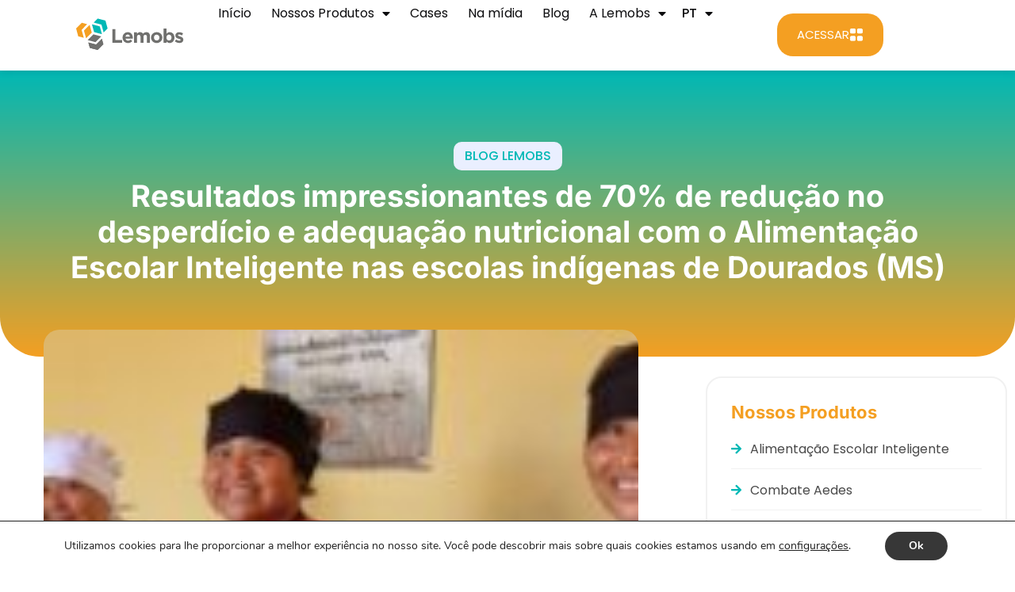

--- FILE ---
content_type: text/html; charset=UTF-8
request_url: https://lemobs.com.br/resultados-impressionantes-de-70-de-reducao-no-desperdicio-e-adequacao-nutricional-com-o-alimentacao-escolar-inteligente-nas-escolas-indigenas-de-dourados-ms/
body_size: 23415
content:
<!doctype html><html lang="pt-BR" prefix="og: https://ogp.me/ns#"><head><meta charset="UTF-8"><meta name="viewport" content="width=device-width, initial-scale=1"><link rel="profile" href="https://gmpg.org/xfn/11"><link rel='dns-prefetch' href='//d1ndozhj1zcxg1.cloudfront.net' /><title>Alimentação Escolar Inteligente em Dourados: 70% menos desperdício</title><meta name="description" content="Resultado do projeto Aproveita+ implantado nas 7 escolas Indígenas de Dourados (MS), em 2022com o apoio da SEMED e do Instituto BRF"/><meta name="robots" content="index, follow, max-snippet:-1, max-video-preview:-1, max-image-preview:large"/><link rel="canonical" href="https://lemobs.com.br/resultados-impressionantes-de-70-de-reducao-no-desperdicio-e-adequacao-nutricional-com-o-alimentacao-escolar-inteligente-nas-escolas-indigenas-de-dourados-ms/" /><meta property="og:locale" content="pt_BR" /><meta property="og:type" content="article" /><meta property="og:title" content="Alimentação Escolar Inteligente em Dourados: 70% menos desperdício" /><meta property="og:description" content="Resultado do projeto Aproveita+ implantado nas 7 escolas Indígenas de Dourados (MS), em 2022com o apoio da SEMED e do Instituto BRF" /><meta property="og:url" content="https://lemobs.com.br/resultados-impressionantes-de-70-de-reducao-no-desperdicio-e-adequacao-nutricional-com-o-alimentacao-escolar-inteligente-nas-escolas-indigenas-de-dourados-ms/" /><meta property="og:site_name" content="Lemobs - Tecnologia para Cidades Inteligentes" /><meta property="article:tag" content="AEI" /><meta property="article:tag" content="Alimentação" /><meta property="article:tag" content="Alimentação Escolar" /><meta property="article:tag" content="Lemobs" /><meta property="article:section" content="Blog" /><meta property="og:updated_time" content="2024-07-14T22:59:01-03:00" /><meta property="og:image" content="https://d1ndozhj1zcxg1.cloudfront.net/wp-content/uploads/2024/07/Nutricionista-na-escola-indigena.webp" /><meta property="og:image:secure_url" content="https://d1ndozhj1zcxg1.cloudfront.net/wp-content/uploads/2024/07/Nutricionista-na-escola-indigena.webp" /><meta property="og:image:width" content="900" /><meta property="og:image:height" content="600" /><meta property="og:image:alt" content="Image" /><meta property="og:image:type" content="image/webp" /><meta property="article:published_time" content="2022-12-06T14:13:48-03:00" /><meta property="article:modified_time" content="2024-07-14T22:59:01-03:00" /><meta name="twitter:card" content="summary_large_image" /><meta name="twitter:title" content="Alimentação Escolar Inteligente em Dourados: 70% menos desperdício" /><meta name="twitter:description" content="Resultado do projeto Aproveita+ implantado nas 7 escolas Indígenas de Dourados (MS), em 2022com o apoio da SEMED e do Instituto BRF" /><meta name="twitter:image" content="https://d1ndozhj1zcxg1.cloudfront.net/wp-content/uploads/2024/07/Nutricionista-na-escola-indigena.webp" /><meta name="twitter:label1" content="Escrito por" /><meta name="twitter:data1" content="Natasha Guedes" /><meta name="twitter:label2" content="Tempo para leitura" /><meta name="twitter:data2" content="5 minutos" /> <script type="application/ld+json" class="rank-math-schema">{"@context":"https://schema.org","@graph":[{"@type":["Person","Organization"],"@id":"https://lemobs.com.br/#person","name":"Lemobs - Tecnologia para Cidades Inteligentes","logo":{"@type":"ImageObject","@id":"https://lemobs.com.br/#logo","url":"https://d1ndozhj1zcxg1.cloudfront.net/wp-content/uploads/2023/10/logo-lemobs-150x150.png","contentUrl":"https://d1ndozhj1zcxg1.cloudfront.net/wp-content/uploads/2023/10/logo-lemobs-150x150.png","caption":"Lemobs - Tecnologia para Cidades Inteligentes","inLanguage":"pt-BR"},"image":{"@type":"ImageObject","@id":"https://lemobs.com.br/#logo","url":"https://d1ndozhj1zcxg1.cloudfront.net/wp-content/uploads/2023/10/logo-lemobs-150x150.png","contentUrl":"https://d1ndozhj1zcxg1.cloudfront.net/wp-content/uploads/2023/10/logo-lemobs-150x150.png","caption":"Lemobs - Tecnologia para Cidades Inteligentes","inLanguage":"pt-BR"}},{"@type":"WebSite","@id":"https://lemobs.com.br/#website","url":"https://lemobs.com.br","name":"Lemobs - Tecnologia para Cidades Inteligentes","publisher":{"@id":"https://lemobs.com.br/#person"},"inLanguage":"pt-BR"},{"@type":"ImageObject","@id":"https://d1ndozhj1zcxg1.cloudfront.net/wp-content/uploads/2022/12/9b2bd9ac-1296-41af-bf64-6f9dfd428316-150x150-1.jpeg","url":"https://d1ndozhj1zcxg1.cloudfront.net/wp-content/uploads/2022/12/9b2bd9ac-1296-41af-bf64-6f9dfd428316-150x150-1.jpeg","width":"150","height":"150","caption":"Merendeiras das Escolas indigenas de Dourados","inLanguage":"pt-BR"},{"@type":"WebPage","@id":"https://lemobs.com.br/resultados-impressionantes-de-70-de-reducao-no-desperdicio-e-adequacao-nutricional-com-o-alimentacao-escolar-inteligente-nas-escolas-indigenas-de-dourados-ms/#webpage","url":"https://lemobs.com.br/resultados-impressionantes-de-70-de-reducao-no-desperdicio-e-adequacao-nutricional-com-o-alimentacao-escolar-inteligente-nas-escolas-indigenas-de-dourados-ms/","name":"Alimenta\u00e7\u00e3o Escolar Inteligente em Dourados: 70% menos desperd\u00edcio","datePublished":"2022-12-06T14:13:48-03:00","dateModified":"2024-07-14T22:59:01-03:00","isPartOf":{"@id":"https://lemobs.com.br/#website"},"primaryImageOfPage":{"@id":"https://d1ndozhj1zcxg1.cloudfront.net/wp-content/uploads/2022/12/9b2bd9ac-1296-41af-bf64-6f9dfd428316-150x150-1.jpeg"},"inLanguage":"pt-BR"},{"@type":"Person","@id":"https://lemobs.com.br/author/natasha-guedes/","name":"Natasha Guedes","url":"https://lemobs.com.br/author/natasha-guedes/","image":{"@type":"ImageObject","@id":"https://lemobs.com.br/wp-content/litespeed/avatar/e1ae9efc5f46d55dc01b61d632665ba2.jpg?ver=1765323687","url":"https://lemobs.com.br/wp-content/litespeed/avatar/e1ae9efc5f46d55dc01b61d632665ba2.jpg?ver=1765323687","caption":"Natasha Guedes","inLanguage":"pt-BR"}},{"@type":"BlogPosting","headline":"Alimenta\u00e7\u00e3o Escolar Inteligente em Dourados: 70% menos desperd\u00edcio","keywords":"alimenta\u00e7\u00e3o escolar","datePublished":"2022-12-06T14:13:48-03:00","dateModified":"2024-07-14T22:59:01-03:00","articleSection":"Blog","author":{"@id":"https://lemobs.com.br/author/natasha-guedes/","name":"Natasha Guedes"},"publisher":{"@id":"https://lemobs.com.br/#person"},"description":"Resultado do projeto Aproveita+ implantado\u00a0nas 7 escolas Ind\u00edgenas de Dourados (MS), em 2022com o apoio da SEMED e do Instituto BRF","name":"Alimenta\u00e7\u00e3o Escolar Inteligente em Dourados: 70% menos desperd\u00edcio","@id":"https://lemobs.com.br/resultados-impressionantes-de-70-de-reducao-no-desperdicio-e-adequacao-nutricional-com-o-alimentacao-escolar-inteligente-nas-escolas-indigenas-de-dourados-ms/#richSnippet","isPartOf":{"@id":"https://lemobs.com.br/resultados-impressionantes-de-70-de-reducao-no-desperdicio-e-adequacao-nutricional-com-o-alimentacao-escolar-inteligente-nas-escolas-indigenas-de-dourados-ms/#webpage"},"image":{"@id":"https://d1ndozhj1zcxg1.cloudfront.net/wp-content/uploads/2022/12/9b2bd9ac-1296-41af-bf64-6f9dfd428316-150x150-1.jpeg"},"inLanguage":"pt-BR","mainEntityOfPage":{"@id":"https://lemobs.com.br/resultados-impressionantes-de-70-de-reducao-no-desperdicio-e-adequacao-nutricional-com-o-alimentacao-escolar-inteligente-nas-escolas-indigenas-de-dourados-ms/#webpage"}}]}</script> <link rel='dns-prefetch' href='//js.hs-scripts.com' /><link rel="alternate" type="application/rss+xml" title="Feed para Lemobs - Tecnologia para Cidades Inteligentes &raquo;" href="https://lemobs.com.br/feed/" /><link rel="alternate" type="application/rss+xml" title="Feed de comentários para Lemobs - Tecnologia para Cidades Inteligentes &raquo;" href="https://lemobs.com.br/comments/feed/" /><link rel="alternate" type="application/rss+xml" title="Feed de comentários para Lemobs - Tecnologia para Cidades Inteligentes &raquo; Resultados impressionantes de 70% de redução no desperdício e adequação nutricional com o Alimentação Escolar Inteligente nas escolas indígenas de Dourados (MS)" href="https://lemobs.com.br/resultados-impressionantes-de-70-de-reducao-no-desperdicio-e-adequacao-nutricional-com-o-alimentacao-escolar-inteligente-nas-escolas-indigenas-de-dourados-ms/feed/" /><link rel="alternate" title="oEmbed (JSON)" type="application/json+oembed" href="https://lemobs.com.br/wp-json/oembed/1.0/embed?url=https%3A%2F%2Flemobs.com.br%2Fresultados-impressionantes-de-70-de-reducao-no-desperdicio-e-adequacao-nutricional-com-o-alimentacao-escolar-inteligente-nas-escolas-indigenas-de-dourados-ms%2F" /><link rel="alternate" title="oEmbed (XML)" type="text/xml+oembed" href="https://lemobs.com.br/wp-json/oembed/1.0/embed?url=https%3A%2F%2Flemobs.com.br%2Fresultados-impressionantes-de-70-de-reducao-no-desperdicio-e-adequacao-nutricional-com-o-alimentacao-escolar-inteligente-nas-escolas-indigenas-de-dourados-ms%2F&#038;format=xml" /><style id='wp-img-auto-sizes-contain-inline-css'>img:is([sizes=auto i],[sizes^="auto," i]){contain-intrinsic-size:3000px 1500px}
/*# sourceURL=wp-img-auto-sizes-contain-inline-css */</style><link rel='stylesheet' id='wpo_min-header-0-css' href='https://d1ndozhj1zcxg1.cloudfront.net/wp-content/cache/wpo-minify/1764718478/assets/wpo-minify-header-906e5890.min.css' media='all' /> <script src="https://d1ndozhj1zcxg1.cloudfront.net/wp-content/cache/wpo-minify/1764718478/assets/wpo-minify-header-3c441d82.min.js" id="wpo_min-header-0-js" defer data-deferred="1"></script> <link rel="https://api.w.org/" href="https://lemobs.com.br/wp-json/" /><link rel="alternate" title="JSON" type="application/json" href="https://lemobs.com.br/wp-json/wp/v2/posts/5977" /><link rel="EditURI" type="application/rsd+xml" title="RSD" href="https://lemobs.com.br/xmlrpc.php?rsd" /><meta name="generator" content="WordPress 6.9" /><link rel='shortlink' href='https://lemobs.com.br/?p=5977' />
 <script class="hsq-set-content-id" data-content-id="blog-post" src="[data-uri]" defer></script> <meta name="description" content="Nos últimos meses as escolas indígenas Agustinho, Araporã, Francisco Meireles, Lacu’i Roque Isnard, Pai Chiquito Pedro, Ramão Martins e Tengatuí Marangatú passaram pelo processo de visitas de acompanhamento com estagiários e nutricionistas, além das capacitações com as cozinheiras para trabalhar o preparo de refeições e uso integral dos alimentos por meio da solução Alimentação Escolar Inteligente."><meta name="generator" content="Elementor 3.30.2; features: additional_custom_breakpoints; settings: css_print_method-external, google_font-enabled, font_display-swap">
 <script>(function(w,d,s,l,i){w[l]=w[l]||[];w[l].push({'gtm.start':
new Date().getTime(),event:'gtm.js'});var f=d.getElementsByTagName(s)[0],
j=d.createElement(s),dl=l!='dataLayer'?'&l='+l:'';j.async=true;j.src=
'https://www.googletagmanager.com/gtm.js?id='+i+dl;f.parentNode.insertBefore(j,f);
})(window,document,'script','dataLayer','GTM-K8B884S');</script> <style>.e-con.e-parent:nth-of-type(n+4):not(.e-lazyloaded):not(.e-no-lazyload),
				.e-con.e-parent:nth-of-type(n+4):not(.e-lazyloaded):not(.e-no-lazyload) * {
					background-image: none !important;
				}
				@media screen and (max-height: 1024px) {
					.e-con.e-parent:nth-of-type(n+3):not(.e-lazyloaded):not(.e-no-lazyload),
					.e-con.e-parent:nth-of-type(n+3):not(.e-lazyloaded):not(.e-no-lazyload) * {
						background-image: none !important;
					}
				}
				@media screen and (max-height: 640px) {
					.e-con.e-parent:nth-of-type(n+2):not(.e-lazyloaded):not(.e-no-lazyload),
					.e-con.e-parent:nth-of-type(n+2):not(.e-lazyloaded):not(.e-no-lazyload) * {
						background-image: none !important;
					}
				}</style><link rel="icon" href="https://d1ndozhj1zcxg1.cloudfront.net/wp-content/uploads/2023/10/icone-lemobs-150x150.png" sizes="32x32" /><link rel="icon" href="https://d1ndozhj1zcxg1.cloudfront.net/wp-content/uploads/2023/10/icone-lemobs-300x300.png" sizes="192x192" /><link rel="apple-touch-icon" href="https://d1ndozhj1zcxg1.cloudfront.net/wp-content/uploads/2023/10/icone-lemobs-300x300.png" /><meta name="msapplication-TileImage" content="https://d1ndozhj1zcxg1.cloudfront.net/wp-content/uploads/2023/10/icone-lemobs-300x300.png" /><style id="wp-custom-css">input[name="post_password"] {
  border: 1px solid !important;
}</style><style id='wp-block-heading-inline-css'>h1:where(.wp-block-heading).has-background,h2:where(.wp-block-heading).has-background,h3:where(.wp-block-heading).has-background,h4:where(.wp-block-heading).has-background,h5:where(.wp-block-heading).has-background,h6:where(.wp-block-heading).has-background{padding:1.25em 2.375em}h1.has-text-align-left[style*=writing-mode]:where([style*=vertical-lr]),h1.has-text-align-right[style*=writing-mode]:where([style*=vertical-rl]),h2.has-text-align-left[style*=writing-mode]:where([style*=vertical-lr]),h2.has-text-align-right[style*=writing-mode]:where([style*=vertical-rl]),h3.has-text-align-left[style*=writing-mode]:where([style*=vertical-lr]),h3.has-text-align-right[style*=writing-mode]:where([style*=vertical-rl]),h4.has-text-align-left[style*=writing-mode]:where([style*=vertical-lr]),h4.has-text-align-right[style*=writing-mode]:where([style*=vertical-rl]),h5.has-text-align-left[style*=writing-mode]:where([style*=vertical-lr]),h5.has-text-align-right[style*=writing-mode]:where([style*=vertical-rl]),h6.has-text-align-left[style*=writing-mode]:where([style*=vertical-lr]),h6.has-text-align-right[style*=writing-mode]:where([style*=vertical-rl]){rotate:180deg}
/*# sourceURL=https://lemobs.com.br/wp-includes/blocks/heading/style.min.css */</style><style id='wp-block-image-inline-css'>.wp-block-image>a,.wp-block-image>figure>a{display:inline-block}.wp-block-image img{box-sizing:border-box;height:auto;max-width:100%;vertical-align:bottom}@media not (prefers-reduced-motion){.wp-block-image img.hide{visibility:hidden}.wp-block-image img.show{animation:show-content-image .4s}}.wp-block-image[style*=border-radius] img,.wp-block-image[style*=border-radius]>a{border-radius:inherit}.wp-block-image.has-custom-border img{box-sizing:border-box}.wp-block-image.aligncenter{text-align:center}.wp-block-image.alignfull>a,.wp-block-image.alignwide>a{width:100%}.wp-block-image.alignfull img,.wp-block-image.alignwide img{height:auto;width:100%}.wp-block-image .aligncenter,.wp-block-image .alignleft,.wp-block-image .alignright,.wp-block-image.aligncenter,.wp-block-image.alignleft,.wp-block-image.alignright{display:table}.wp-block-image .aligncenter>figcaption,.wp-block-image .alignleft>figcaption,.wp-block-image .alignright>figcaption,.wp-block-image.aligncenter>figcaption,.wp-block-image.alignleft>figcaption,.wp-block-image.alignright>figcaption{caption-side:bottom;display:table-caption}.wp-block-image .alignleft{float:left;margin:.5em 1em .5em 0}.wp-block-image .alignright{float:right;margin:.5em 0 .5em 1em}.wp-block-image .aligncenter{margin-left:auto;margin-right:auto}.wp-block-image :where(figcaption){margin-bottom:1em;margin-top:.5em}.wp-block-image.is-style-circle-mask img{border-radius:9999px}@supports ((-webkit-mask-image:none) or (mask-image:none)) or (-webkit-mask-image:none){.wp-block-image.is-style-circle-mask img{border-radius:0;-webkit-mask-image:url('data:image/svg+xml;utf8,<svg viewBox="0 0 100 100" xmlns="http://www.w3.org/2000/svg"><circle cx="50" cy="50" r="50"/></svg>');mask-image:url('data:image/svg+xml;utf8,<svg viewBox="0 0 100 100" xmlns="http://www.w3.org/2000/svg"><circle cx="50" cy="50" r="50"/></svg>');mask-mode:alpha;-webkit-mask-position:center;mask-position:center;-webkit-mask-repeat:no-repeat;mask-repeat:no-repeat;-webkit-mask-size:contain;mask-size:contain}}:root :where(.wp-block-image.is-style-rounded img,.wp-block-image .is-style-rounded img){border-radius:9999px}.wp-block-image figure{margin:0}.wp-lightbox-container{display:flex;flex-direction:column;position:relative}.wp-lightbox-container img{cursor:zoom-in}.wp-lightbox-container img:hover+button{opacity:1}.wp-lightbox-container button{align-items:center;backdrop-filter:blur(16px) saturate(180%);background-color:#5a5a5a40;border:none;border-radius:4px;cursor:zoom-in;display:flex;height:20px;justify-content:center;opacity:0;padding:0;position:absolute;right:16px;text-align:center;top:16px;width:20px;z-index:100}@media not (prefers-reduced-motion){.wp-lightbox-container button{transition:opacity .2s ease}}.wp-lightbox-container button:focus-visible{outline:3px auto #5a5a5a40;outline:3px auto -webkit-focus-ring-color;outline-offset:3px}.wp-lightbox-container button:hover{cursor:pointer;opacity:1}.wp-lightbox-container button:focus{opacity:1}.wp-lightbox-container button:focus,.wp-lightbox-container button:hover,.wp-lightbox-container button:not(:hover):not(:active):not(.has-background){background-color:#5a5a5a40;border:none}.wp-lightbox-overlay{box-sizing:border-box;cursor:zoom-out;height:100vh;left:0;overflow:hidden;position:fixed;top:0;visibility:hidden;width:100%;z-index:100000}.wp-lightbox-overlay .close-button{align-items:center;cursor:pointer;display:flex;justify-content:center;min-height:40px;min-width:40px;padding:0;position:absolute;right:calc(env(safe-area-inset-right) + 16px);top:calc(env(safe-area-inset-top) + 16px);z-index:5000000}.wp-lightbox-overlay .close-button:focus,.wp-lightbox-overlay .close-button:hover,.wp-lightbox-overlay .close-button:not(:hover):not(:active):not(.has-background){background:none;border:none}.wp-lightbox-overlay .lightbox-image-container{height:var(--wp--lightbox-container-height);left:50%;overflow:hidden;position:absolute;top:50%;transform:translate(-50%,-50%);transform-origin:top left;width:var(--wp--lightbox-container-width);z-index:9999999999}.wp-lightbox-overlay .wp-block-image{align-items:center;box-sizing:border-box;display:flex;height:100%;justify-content:center;margin:0;position:relative;transform-origin:0 0;width:100%;z-index:3000000}.wp-lightbox-overlay .wp-block-image img{height:var(--wp--lightbox-image-height);min-height:var(--wp--lightbox-image-height);min-width:var(--wp--lightbox-image-width);width:var(--wp--lightbox-image-width)}.wp-lightbox-overlay .wp-block-image figcaption{display:none}.wp-lightbox-overlay button{background:none;border:none}.wp-lightbox-overlay .scrim{background-color:#fff;height:100%;opacity:.9;position:absolute;width:100%;z-index:2000000}.wp-lightbox-overlay.active{visibility:visible}@media not (prefers-reduced-motion){.wp-lightbox-overlay.active{animation:turn-on-visibility .25s both}.wp-lightbox-overlay.active img{animation:turn-on-visibility .35s both}.wp-lightbox-overlay.show-closing-animation:not(.active){animation:turn-off-visibility .35s both}.wp-lightbox-overlay.show-closing-animation:not(.active) img{animation:turn-off-visibility .25s both}.wp-lightbox-overlay.zoom.active{animation:none;opacity:1;visibility:visible}.wp-lightbox-overlay.zoom.active .lightbox-image-container{animation:lightbox-zoom-in .4s}.wp-lightbox-overlay.zoom.active .lightbox-image-container img{animation:none}.wp-lightbox-overlay.zoom.active .scrim{animation:turn-on-visibility .4s forwards}.wp-lightbox-overlay.zoom.show-closing-animation:not(.active){animation:none}.wp-lightbox-overlay.zoom.show-closing-animation:not(.active) .lightbox-image-container{animation:lightbox-zoom-out .4s}.wp-lightbox-overlay.zoom.show-closing-animation:not(.active) .lightbox-image-container img{animation:none}.wp-lightbox-overlay.zoom.show-closing-animation:not(.active) .scrim{animation:turn-off-visibility .4s forwards}}@keyframes show-content-image{0%{visibility:hidden}99%{visibility:hidden}to{visibility:visible}}@keyframes turn-on-visibility{0%{opacity:0}to{opacity:1}}@keyframes turn-off-visibility{0%{opacity:1;visibility:visible}99%{opacity:0;visibility:visible}to{opacity:0;visibility:hidden}}@keyframes lightbox-zoom-in{0%{transform:translate(calc((-100vw + var(--wp--lightbox-scrollbar-width))/2 + var(--wp--lightbox-initial-left-position)),calc(-50vh + var(--wp--lightbox-initial-top-position))) scale(var(--wp--lightbox-scale))}to{transform:translate(-50%,-50%) scale(1)}}@keyframes lightbox-zoom-out{0%{transform:translate(-50%,-50%) scale(1);visibility:visible}99%{visibility:visible}to{transform:translate(calc((-100vw + var(--wp--lightbox-scrollbar-width))/2 + var(--wp--lightbox-initial-left-position)),calc(-50vh + var(--wp--lightbox-initial-top-position))) scale(var(--wp--lightbox-scale));visibility:hidden}}
/*# sourceURL=https://lemobs.com.br/wp-includes/blocks/image/style.min.css */</style><style id='wp-block-paragraph-inline-css'>.is-small-text{font-size:.875em}.is-regular-text{font-size:1em}.is-large-text{font-size:2.25em}.is-larger-text{font-size:3em}.has-drop-cap:not(:focus):first-letter{float:left;font-size:8.4em;font-style:normal;font-weight:100;line-height:.68;margin:.05em .1em 0 0;text-transform:uppercase}body.rtl .has-drop-cap:not(:focus):first-letter{float:none;margin-left:.1em}p.has-drop-cap.has-background{overflow:hidden}:root :where(p.has-background){padding:1.25em 2.375em}:where(p.has-text-color:not(.has-link-color)) a{color:inherit}p.has-text-align-left[style*="writing-mode:vertical-lr"],p.has-text-align-right[style*="writing-mode:vertical-rl"]{rotate:180deg}
/*# sourceURL=https://lemobs.com.br/wp-includes/blocks/paragraph/style.min.css */</style><style id='global-styles-inline-css'>:root{--wp--preset--aspect-ratio--square: 1;--wp--preset--aspect-ratio--4-3: 4/3;--wp--preset--aspect-ratio--3-4: 3/4;--wp--preset--aspect-ratio--3-2: 3/2;--wp--preset--aspect-ratio--2-3: 2/3;--wp--preset--aspect-ratio--16-9: 16/9;--wp--preset--aspect-ratio--9-16: 9/16;--wp--preset--color--black: #000000;--wp--preset--color--cyan-bluish-gray: #abb8c3;--wp--preset--color--white: #ffffff;--wp--preset--color--pale-pink: #f78da7;--wp--preset--color--vivid-red: #cf2e2e;--wp--preset--color--luminous-vivid-orange: #ff6900;--wp--preset--color--luminous-vivid-amber: #fcb900;--wp--preset--color--light-green-cyan: #7bdcb5;--wp--preset--color--vivid-green-cyan: #00d084;--wp--preset--color--pale-cyan-blue: #8ed1fc;--wp--preset--color--vivid-cyan-blue: #0693e3;--wp--preset--color--vivid-purple: #9b51e0;--wp--preset--gradient--vivid-cyan-blue-to-vivid-purple: linear-gradient(135deg,rgb(6,147,227) 0%,rgb(155,81,224) 100%);--wp--preset--gradient--light-green-cyan-to-vivid-green-cyan: linear-gradient(135deg,rgb(122,220,180) 0%,rgb(0,208,130) 100%);--wp--preset--gradient--luminous-vivid-amber-to-luminous-vivid-orange: linear-gradient(135deg,rgb(252,185,0) 0%,rgb(255,105,0) 100%);--wp--preset--gradient--luminous-vivid-orange-to-vivid-red: linear-gradient(135deg,rgb(255,105,0) 0%,rgb(207,46,46) 100%);--wp--preset--gradient--very-light-gray-to-cyan-bluish-gray: linear-gradient(135deg,rgb(238,238,238) 0%,rgb(169,184,195) 100%);--wp--preset--gradient--cool-to-warm-spectrum: linear-gradient(135deg,rgb(74,234,220) 0%,rgb(151,120,209) 20%,rgb(207,42,186) 40%,rgb(238,44,130) 60%,rgb(251,105,98) 80%,rgb(254,248,76) 100%);--wp--preset--gradient--blush-light-purple: linear-gradient(135deg,rgb(255,206,236) 0%,rgb(152,150,240) 100%);--wp--preset--gradient--blush-bordeaux: linear-gradient(135deg,rgb(254,205,165) 0%,rgb(254,45,45) 50%,rgb(107,0,62) 100%);--wp--preset--gradient--luminous-dusk: linear-gradient(135deg,rgb(255,203,112) 0%,rgb(199,81,192) 50%,rgb(65,88,208) 100%);--wp--preset--gradient--pale-ocean: linear-gradient(135deg,rgb(255,245,203) 0%,rgb(182,227,212) 50%,rgb(51,167,181) 100%);--wp--preset--gradient--electric-grass: linear-gradient(135deg,rgb(202,248,128) 0%,rgb(113,206,126) 100%);--wp--preset--gradient--midnight: linear-gradient(135deg,rgb(2,3,129) 0%,rgb(40,116,252) 100%);--wp--preset--font-size--small: 13px;--wp--preset--font-size--medium: 20px;--wp--preset--font-size--large: 36px;--wp--preset--font-size--x-large: 42px;--wp--preset--spacing--20: 0.44rem;--wp--preset--spacing--30: 0.67rem;--wp--preset--spacing--40: 1rem;--wp--preset--spacing--50: 1.5rem;--wp--preset--spacing--60: 2.25rem;--wp--preset--spacing--70: 3.38rem;--wp--preset--spacing--80: 5.06rem;--wp--preset--shadow--natural: 6px 6px 9px rgba(0, 0, 0, 0.2);--wp--preset--shadow--deep: 12px 12px 50px rgba(0, 0, 0, 0.4);--wp--preset--shadow--sharp: 6px 6px 0px rgba(0, 0, 0, 0.2);--wp--preset--shadow--outlined: 6px 6px 0px -3px rgb(255, 255, 255), 6px 6px rgb(0, 0, 0);--wp--preset--shadow--crisp: 6px 6px 0px rgb(0, 0, 0);}:root { --wp--style--global--content-size: 800px;--wp--style--global--wide-size: 1200px; }:where(body) { margin: 0; }.wp-site-blocks > .alignleft { float: left; margin-right: 2em; }.wp-site-blocks > .alignright { float: right; margin-left: 2em; }.wp-site-blocks > .aligncenter { justify-content: center; margin-left: auto; margin-right: auto; }:where(.wp-site-blocks) > * { margin-block-start: 24px; margin-block-end: 0; }:where(.wp-site-blocks) > :first-child { margin-block-start: 0; }:where(.wp-site-blocks) > :last-child { margin-block-end: 0; }:root { --wp--style--block-gap: 24px; }:root :where(.is-layout-flow) > :first-child{margin-block-start: 0;}:root :where(.is-layout-flow) > :last-child{margin-block-end: 0;}:root :where(.is-layout-flow) > *{margin-block-start: 24px;margin-block-end: 0;}:root :where(.is-layout-constrained) > :first-child{margin-block-start: 0;}:root :where(.is-layout-constrained) > :last-child{margin-block-end: 0;}:root :where(.is-layout-constrained) > *{margin-block-start: 24px;margin-block-end: 0;}:root :where(.is-layout-flex){gap: 24px;}:root :where(.is-layout-grid){gap: 24px;}.is-layout-flow > .alignleft{float: left;margin-inline-start: 0;margin-inline-end: 2em;}.is-layout-flow > .alignright{float: right;margin-inline-start: 2em;margin-inline-end: 0;}.is-layout-flow > .aligncenter{margin-left: auto !important;margin-right: auto !important;}.is-layout-constrained > .alignleft{float: left;margin-inline-start: 0;margin-inline-end: 2em;}.is-layout-constrained > .alignright{float: right;margin-inline-start: 2em;margin-inline-end: 0;}.is-layout-constrained > .aligncenter{margin-left: auto !important;margin-right: auto !important;}.is-layout-constrained > :where(:not(.alignleft):not(.alignright):not(.alignfull)){max-width: var(--wp--style--global--content-size);margin-left: auto !important;margin-right: auto !important;}.is-layout-constrained > .alignwide{max-width: var(--wp--style--global--wide-size);}body .is-layout-flex{display: flex;}.is-layout-flex{flex-wrap: wrap;align-items: center;}.is-layout-flex > :is(*, div){margin: 0;}body .is-layout-grid{display: grid;}.is-layout-grid > :is(*, div){margin: 0;}body{padding-top: 0px;padding-right: 0px;padding-bottom: 0px;padding-left: 0px;}a:where(:not(.wp-element-button)){text-decoration: underline;}:root :where(.wp-element-button, .wp-block-button__link){background-color: #32373c;border-width: 0;color: #fff;font-family: inherit;font-size: inherit;font-style: inherit;font-weight: inherit;letter-spacing: inherit;line-height: inherit;padding-top: calc(0.667em + 2px);padding-right: calc(1.333em + 2px);padding-bottom: calc(0.667em + 2px);padding-left: calc(1.333em + 2px);text-decoration: none;text-transform: inherit;}.has-black-color{color: var(--wp--preset--color--black) !important;}.has-cyan-bluish-gray-color{color: var(--wp--preset--color--cyan-bluish-gray) !important;}.has-white-color{color: var(--wp--preset--color--white) !important;}.has-pale-pink-color{color: var(--wp--preset--color--pale-pink) !important;}.has-vivid-red-color{color: var(--wp--preset--color--vivid-red) !important;}.has-luminous-vivid-orange-color{color: var(--wp--preset--color--luminous-vivid-orange) !important;}.has-luminous-vivid-amber-color{color: var(--wp--preset--color--luminous-vivid-amber) !important;}.has-light-green-cyan-color{color: var(--wp--preset--color--light-green-cyan) !important;}.has-vivid-green-cyan-color{color: var(--wp--preset--color--vivid-green-cyan) !important;}.has-pale-cyan-blue-color{color: var(--wp--preset--color--pale-cyan-blue) !important;}.has-vivid-cyan-blue-color{color: var(--wp--preset--color--vivid-cyan-blue) !important;}.has-vivid-purple-color{color: var(--wp--preset--color--vivid-purple) !important;}.has-black-background-color{background-color: var(--wp--preset--color--black) !important;}.has-cyan-bluish-gray-background-color{background-color: var(--wp--preset--color--cyan-bluish-gray) !important;}.has-white-background-color{background-color: var(--wp--preset--color--white) !important;}.has-pale-pink-background-color{background-color: var(--wp--preset--color--pale-pink) !important;}.has-vivid-red-background-color{background-color: var(--wp--preset--color--vivid-red) !important;}.has-luminous-vivid-orange-background-color{background-color: var(--wp--preset--color--luminous-vivid-orange) !important;}.has-luminous-vivid-amber-background-color{background-color: var(--wp--preset--color--luminous-vivid-amber) !important;}.has-light-green-cyan-background-color{background-color: var(--wp--preset--color--light-green-cyan) !important;}.has-vivid-green-cyan-background-color{background-color: var(--wp--preset--color--vivid-green-cyan) !important;}.has-pale-cyan-blue-background-color{background-color: var(--wp--preset--color--pale-cyan-blue) !important;}.has-vivid-cyan-blue-background-color{background-color: var(--wp--preset--color--vivid-cyan-blue) !important;}.has-vivid-purple-background-color{background-color: var(--wp--preset--color--vivid-purple) !important;}.has-black-border-color{border-color: var(--wp--preset--color--black) !important;}.has-cyan-bluish-gray-border-color{border-color: var(--wp--preset--color--cyan-bluish-gray) !important;}.has-white-border-color{border-color: var(--wp--preset--color--white) !important;}.has-pale-pink-border-color{border-color: var(--wp--preset--color--pale-pink) !important;}.has-vivid-red-border-color{border-color: var(--wp--preset--color--vivid-red) !important;}.has-luminous-vivid-orange-border-color{border-color: var(--wp--preset--color--luminous-vivid-orange) !important;}.has-luminous-vivid-amber-border-color{border-color: var(--wp--preset--color--luminous-vivid-amber) !important;}.has-light-green-cyan-border-color{border-color: var(--wp--preset--color--light-green-cyan) !important;}.has-vivid-green-cyan-border-color{border-color: var(--wp--preset--color--vivid-green-cyan) !important;}.has-pale-cyan-blue-border-color{border-color: var(--wp--preset--color--pale-cyan-blue) !important;}.has-vivid-cyan-blue-border-color{border-color: var(--wp--preset--color--vivid-cyan-blue) !important;}.has-vivid-purple-border-color{border-color: var(--wp--preset--color--vivid-purple) !important;}.has-vivid-cyan-blue-to-vivid-purple-gradient-background{background: var(--wp--preset--gradient--vivid-cyan-blue-to-vivid-purple) !important;}.has-light-green-cyan-to-vivid-green-cyan-gradient-background{background: var(--wp--preset--gradient--light-green-cyan-to-vivid-green-cyan) !important;}.has-luminous-vivid-amber-to-luminous-vivid-orange-gradient-background{background: var(--wp--preset--gradient--luminous-vivid-amber-to-luminous-vivid-orange) !important;}.has-luminous-vivid-orange-to-vivid-red-gradient-background{background: var(--wp--preset--gradient--luminous-vivid-orange-to-vivid-red) !important;}.has-very-light-gray-to-cyan-bluish-gray-gradient-background{background: var(--wp--preset--gradient--very-light-gray-to-cyan-bluish-gray) !important;}.has-cool-to-warm-spectrum-gradient-background{background: var(--wp--preset--gradient--cool-to-warm-spectrum) !important;}.has-blush-light-purple-gradient-background{background: var(--wp--preset--gradient--blush-light-purple) !important;}.has-blush-bordeaux-gradient-background{background: var(--wp--preset--gradient--blush-bordeaux) !important;}.has-luminous-dusk-gradient-background{background: var(--wp--preset--gradient--luminous-dusk) !important;}.has-pale-ocean-gradient-background{background: var(--wp--preset--gradient--pale-ocean) !important;}.has-electric-grass-gradient-background{background: var(--wp--preset--gradient--electric-grass) !important;}.has-midnight-gradient-background{background: var(--wp--preset--gradient--midnight) !important;}.has-small-font-size{font-size: var(--wp--preset--font-size--small) !important;}.has-medium-font-size{font-size: var(--wp--preset--font-size--medium) !important;}.has-large-font-size{font-size: var(--wp--preset--font-size--large) !important;}.has-x-large-font-size{font-size: var(--wp--preset--font-size--x-large) !important;}
/*# sourceURL=global-styles-inline-css */</style><link rel='stylesheet' id='jeg-dynamic-style-css' href='https://d1ndozhj1zcxg1.cloudfront.net/wp-content/plugins/jeg-elementor-kit/lib/jeg-framework/assets/css/jeg-dynamic-styles.css' media='all' /><link rel='stylesheet' id='wpo_min-footer-0-css' href='https://d1ndozhj1zcxg1.cloudfront.net/wp-content/cache/wpo-minify/1764718478/assets/wpo-minify-footer-0cb019e8.min.css' media='all' /></head><body class="wp-singular post-template-default single single-post postid-5977 single-format-standard wp-custom-logo wp-embed-responsive wp-theme-hello-elementor jkit-color-scheme hello-elementor-default elementor-default elementor-kit-9824 elementor-page-9854"><noscript><iframe src="https://www.googletagmanager.com/ns.html?id=GTM-K8B884S"
height="0" width="0" style="display:none;visibility:hidden"></iframe></noscript><a class="skip-link screen-reader-text" href="#content">Ir para o conteúdo</a><header data-elementor-type="header" data-elementor-id="9876" class="elementor elementor-9876 elementor-location-header" data-elementor-settings="{&quot;ha_cmc_init_switcher&quot;:&quot;no&quot;}" data-elementor-post-type="elementor_library"><div class="elementor-element elementor-element-7cb33767 e-con-full e-flex e-con e-parent" data-id="7cb33767" data-element_type="container" data-settings="{&quot;background_background&quot;:&quot;classic&quot;,&quot;_ha_eqh_enable&quot;:false}"><div class="elementor-element elementor-element-4e973f88 e-flex e-con-boxed e-con e-child" data-id="4e973f88" data-element_type="container" data-settings="{&quot;background_background&quot;:&quot;classic&quot;,&quot;_ha_eqh_enable&quot;:false}"><div class="e-con-inner"><div class="elementor-element elementor-element-61793c1d e-flex e-con-boxed e-con e-child" data-id="61793c1d" data-element_type="container" data-settings="{&quot;background_background&quot;:&quot;classic&quot;,&quot;_ha_eqh_enable&quot;:false}"><div class="e-con-inner"><div class="elementor-element elementor-element-fee3020 e-con-full e-flex e-con e-child" data-id="fee3020" data-element_type="container" data-settings="{&quot;_ha_eqh_enable&quot;:false}"><div class="elementor-element elementor-element-a5ba415 elementor-widget__width-initial elementor-widget-tablet__width-initial elementor-widget-mobile__width-initial elementor-widget elementor-widget-image" data-id="a5ba415" data-element_type="widget" id="logo-lemobs-header" data-widget_type="image.default"><div class="elementor-widget-container">
<a href="https://lemobs.com.br/">
<img loading="lazy" width="1500" height="800" src="https://d1ndozhj1zcxg1.cloudfront.net/wp-content/uploads/2024/01/assinatura-horizontal.svg" class="attachment-large size-large wp-image-9495" alt="assinatura horizontal" decoding="async" />								</a></div></div><div class="elementor-element elementor-element-23f524f elementor-nav-menu__align-center elementor-nav-menu__text-align-center elementor-widget-tablet__width-initial elementor-widget-mobile__width-initial menu-en elementor-hidden-desktop elementor-nav-menu--dropdown-tablet elementor-widget elementor-widget-nav-menu" data-id="23f524f" data-element_type="widget" data-settings="{&quot;layout&quot;:&quot;horizontal&quot;,&quot;submenu_icon&quot;:{&quot;value&quot;:&quot;&lt;i class=\&quot;fas fa-caret-down\&quot;&gt;&lt;\/i&gt;&quot;,&quot;library&quot;:&quot;fa-solid&quot;}}" data-widget_type="nav-menu.default"><div class="elementor-widget-container"><nav aria-label="Menu" class="elementor-nav-menu--main elementor-nav-menu__container elementor-nav-menu--layout-horizontal e--pointer-none"><ul id="menu-1-23f524f" class="elementor-nav-menu"><li class="menu-item menu-item-type-custom menu-item-object-custom menu-item-has-children menu-item-10395"><a href="#" class="elementor-item elementor-item-anchor">PT</a><ul class="sub-menu elementor-nav-menu--dropdown"><li class="menu-item menu-item-type-custom menu-item-object-custom menu-item-10396"><a href="https://lemobs.com.br/en" class="elementor-sub-item">EN</a></li></ul></li></ul></nav><nav class="elementor-nav-menu--dropdown elementor-nav-menu__container" aria-hidden="true"><ul id="menu-2-23f524f" class="elementor-nav-menu"><li class="menu-item menu-item-type-custom menu-item-object-custom menu-item-has-children menu-item-10395"><a href="#" class="elementor-item elementor-item-anchor" tabindex="-1">PT</a><ul class="sub-menu elementor-nav-menu--dropdown"><li class="menu-item menu-item-type-custom menu-item-object-custom menu-item-10396"><a href="https://lemobs.com.br/en" class="elementor-sub-item" tabindex="-1">EN</a></li></ul></li></ul></nav></div></div><div class="elementor-element elementor-element-8700280 elementor-nav-menu__align-center elementor-nav-menu--stretch elementor-nav-menu--dropdown-tablet elementor-nav-menu__text-align-aside elementor-nav-menu--toggle elementor-nav-menu--burger elementor-widget elementor-widget-nav-menu" data-id="8700280" data-element_type="widget" data-settings="{&quot;full_width&quot;:&quot;stretch&quot;,&quot;layout&quot;:&quot;horizontal&quot;,&quot;submenu_icon&quot;:{&quot;value&quot;:&quot;&lt;i class=\&quot;fas fa-caret-down\&quot;&gt;&lt;\/i&gt;&quot;,&quot;library&quot;:&quot;fa-solid&quot;},&quot;toggle&quot;:&quot;burger&quot;}" data-widget_type="nav-menu.default"><div class="elementor-widget-container"><nav aria-label="Menu" class="elementor-nav-menu--main elementor-nav-menu__container elementor-nav-menu--layout-horizontal e--pointer-none"><ul id="menu-1-8700280" class="elementor-nav-menu"><li class="menu-item menu-item-type-post_type menu-item-object-page menu-item-home menu-item-10194"><a href="https://lemobs.com.br/" class="elementor-item">Início</a></li><li class="menu-item menu-item-type-post_type menu-item-object-page menu-item-has-children menu-item-470"><a href="https://lemobs.com.br/produtos/" class="elementor-item">Nossos Produtos</a><ul class="sub-menu elementor-nav-menu--dropdown"><li class="menu-item menu-item-type-post_type menu-item-object-page menu-item-10196"><a href="https://lemobs.com.br/produtos/aei-alimentacao-escolar-inteligente/" class="elementor-sub-item">AEI &#8211; Alimentação Escolar Inteligente</a></li><li class="menu-item menu-item-type-custom menu-item-object-custom menu-item-12910"><a href="https://lemobs.com.br/produtos/minha-saude/" class="elementor-sub-item">Aplicativo Minha Saúde</a></li><li class="menu-item menu-item-type-post_type menu-item-object-page menu-item-476"><a href="https://lemobs.com.br/produtos/sigelu-software-para-gestao-da-limpeza/" class="elementor-sub-item">Sigelu – Software para gestão da Limpeza</a></li><li class="menu-item menu-item-type-post_type menu-item-object-page menu-item-477"><a href="https://lemobs.com.br/produtos/zelus-seguranca-publica/" class="elementor-sub-item">Zelus – Segurança Pública</a></li><li class="menu-item menu-item-type-post_type menu-item-object-page menu-item-571"><a href="https://lemobs.com.br/produtos/" class="elementor-sub-item">Ver todos</a></li></ul></li><li class="menu-item menu-item-type-post_type menu-item-object-page menu-item-466"><a href="https://lemobs.com.br/nossos-cases/" class="elementor-item">Cases</a></li><li class="menu-item menu-item-type-custom menu-item-object-custom menu-item-13877"><a href="https://lemobs.com.br/lemobs-na-midia/" class="elementor-item">Na mídia</a></li><li class="menu-item menu-item-type-post_type menu-item-object-page menu-item-464"><a href="https://lemobs.com.br/blog/" class="elementor-item">Blog</a></li><li class="menu-item menu-item-type-post_type menu-item-object-page menu-item-has-children menu-item-478"><a href="https://lemobs.com.br/sobre-a-lemobs/" class="elementor-item">A Lemobs</a><ul class="sub-menu elementor-nav-menu--dropdown"><li class="menu-item menu-item-type-post_type menu-item-object-page menu-item-874"><a href="https://lemobs.com.br/sobre-a-lemobs/" class="elementor-sub-item">Sobre a Lemobs</a></li><li class="menu-item menu-item-type-post_type menu-item-object-page menu-item-480"><a href="https://lemobs.com.br/sobre-a-lemobs/nossa-historia/" class="elementor-sub-item">Nossa História</a></li><li class="menu-item menu-item-type-post_type menu-item-object-page menu-item-481"><a href="https://lemobs.com.br/sobre-a-lemobs/nossas-marcas/" class="elementor-sub-item">Nossas Marcas</a></li><li class="menu-item menu-item-type-post_type menu-item-object-page menu-item-11859"><a href="https://lemobs.com.br/sobre-a-lemobs/servicos/" class="elementor-sub-item">Serviços</a></li><li class="menu-item menu-item-type-post_type menu-item-object-page menu-item-479"><a href="https://lemobs.com.br/sobre-a-lemobs/documentos/" class="elementor-sub-item">Documentos</a></li><li class="menu-item menu-item-type-post_type menu-item-object-page menu-item-12127"><a href="https://lemobs.com.br/sobre-a-lemobs/nossos-certificados/" class="elementor-sub-item">Nossos Certificados</a></li><li class="menu-item menu-item-type-post_type menu-item-object-page menu-item-483"><a href="https://lemobs.com.br/sobre-a-lemobs/trabalhe-conosco/" class="elementor-sub-item">Trabalhe Conosco</a></li></ul></li></ul></nav><div class="elementor-menu-toggle" role="button" tabindex="0" aria-label="Alternar menu" aria-expanded="false">
<i aria-hidden="true" role="presentation" class="elementor-menu-toggle__icon--open eicon-menu-bar"></i><i aria-hidden="true" role="presentation" class="elementor-menu-toggle__icon--close eicon-close"></i></div><nav class="elementor-nav-menu--dropdown elementor-nav-menu__container" aria-hidden="true"><ul id="menu-2-8700280" class="elementor-nav-menu"><li class="menu-item menu-item-type-post_type menu-item-object-page menu-item-home menu-item-10194"><a href="https://lemobs.com.br/" class="elementor-item" tabindex="-1">Início</a></li><li class="menu-item menu-item-type-post_type menu-item-object-page menu-item-has-children menu-item-470"><a href="https://lemobs.com.br/produtos/" class="elementor-item" tabindex="-1">Nossos Produtos</a><ul class="sub-menu elementor-nav-menu--dropdown"><li class="menu-item menu-item-type-post_type menu-item-object-page menu-item-10196"><a href="https://lemobs.com.br/produtos/aei-alimentacao-escolar-inteligente/" class="elementor-sub-item" tabindex="-1">AEI &#8211; Alimentação Escolar Inteligente</a></li><li class="menu-item menu-item-type-custom menu-item-object-custom menu-item-12910"><a href="https://lemobs.com.br/produtos/minha-saude/" class="elementor-sub-item" tabindex="-1">Aplicativo Minha Saúde</a></li><li class="menu-item menu-item-type-post_type menu-item-object-page menu-item-476"><a href="https://lemobs.com.br/produtos/sigelu-software-para-gestao-da-limpeza/" class="elementor-sub-item" tabindex="-1">Sigelu – Software para gestão da Limpeza</a></li><li class="menu-item menu-item-type-post_type menu-item-object-page menu-item-477"><a href="https://lemobs.com.br/produtos/zelus-seguranca-publica/" class="elementor-sub-item" tabindex="-1">Zelus – Segurança Pública</a></li><li class="menu-item menu-item-type-post_type menu-item-object-page menu-item-571"><a href="https://lemobs.com.br/produtos/" class="elementor-sub-item" tabindex="-1">Ver todos</a></li></ul></li><li class="menu-item menu-item-type-post_type menu-item-object-page menu-item-466"><a href="https://lemobs.com.br/nossos-cases/" class="elementor-item" tabindex="-1">Cases</a></li><li class="menu-item menu-item-type-custom menu-item-object-custom menu-item-13877"><a href="https://lemobs.com.br/lemobs-na-midia/" class="elementor-item" tabindex="-1">Na mídia</a></li><li class="menu-item menu-item-type-post_type menu-item-object-page menu-item-464"><a href="https://lemobs.com.br/blog/" class="elementor-item" tabindex="-1">Blog</a></li><li class="menu-item menu-item-type-post_type menu-item-object-page menu-item-has-children menu-item-478"><a href="https://lemobs.com.br/sobre-a-lemobs/" class="elementor-item" tabindex="-1">A Lemobs</a><ul class="sub-menu elementor-nav-menu--dropdown"><li class="menu-item menu-item-type-post_type menu-item-object-page menu-item-874"><a href="https://lemobs.com.br/sobre-a-lemobs/" class="elementor-sub-item" tabindex="-1">Sobre a Lemobs</a></li><li class="menu-item menu-item-type-post_type menu-item-object-page menu-item-480"><a href="https://lemobs.com.br/sobre-a-lemobs/nossa-historia/" class="elementor-sub-item" tabindex="-1">Nossa História</a></li><li class="menu-item menu-item-type-post_type menu-item-object-page menu-item-481"><a href="https://lemobs.com.br/sobre-a-lemobs/nossas-marcas/" class="elementor-sub-item" tabindex="-1">Nossas Marcas</a></li><li class="menu-item menu-item-type-post_type menu-item-object-page menu-item-11859"><a href="https://lemobs.com.br/sobre-a-lemobs/servicos/" class="elementor-sub-item" tabindex="-1">Serviços</a></li><li class="menu-item menu-item-type-post_type menu-item-object-page menu-item-479"><a href="https://lemobs.com.br/sobre-a-lemobs/documentos/" class="elementor-sub-item" tabindex="-1">Documentos</a></li><li class="menu-item menu-item-type-post_type menu-item-object-page menu-item-12127"><a href="https://lemobs.com.br/sobre-a-lemobs/nossos-certificados/" class="elementor-sub-item" tabindex="-1">Nossos Certificados</a></li><li class="menu-item menu-item-type-post_type menu-item-object-page menu-item-483"><a href="https://lemobs.com.br/sobre-a-lemobs/trabalhe-conosco/" class="elementor-sub-item" tabindex="-1">Trabalhe Conosco</a></li></ul></li></ul></nav></div></div><div class="elementor-element elementor-element-3405352 elementor-nav-menu__align-center elementor-nav-menu__text-align-center elementor-widget-tablet__width-initial menu-en elementor-hidden-tablet elementor-hidden-mobile elementor-nav-menu--dropdown-tablet elementor-widget elementor-widget-nav-menu" data-id="3405352" data-element_type="widget" data-settings="{&quot;layout&quot;:&quot;horizontal&quot;,&quot;submenu_icon&quot;:{&quot;value&quot;:&quot;&lt;i class=\&quot;fas fa-caret-down\&quot;&gt;&lt;\/i&gt;&quot;,&quot;library&quot;:&quot;fa-solid&quot;}}" data-widget_type="nav-menu.default"><div class="elementor-widget-container"><nav aria-label="Menu" class="elementor-nav-menu--main elementor-nav-menu__container elementor-nav-menu--layout-horizontal e--pointer-none"><ul id="menu-1-3405352" class="elementor-nav-menu"><li class="menu-item menu-item-type-custom menu-item-object-custom menu-item-has-children menu-item-10395"><a href="#" class="elementor-item elementor-item-anchor">PT</a><ul class="sub-menu elementor-nav-menu--dropdown"><li class="menu-item menu-item-type-custom menu-item-object-custom menu-item-10396"><a href="https://lemobs.com.br/en" class="elementor-sub-item">EN</a></li></ul></li></ul></nav><nav class="elementor-nav-menu--dropdown elementor-nav-menu__container" aria-hidden="true"><ul id="menu-2-3405352" class="elementor-nav-menu"><li class="menu-item menu-item-type-custom menu-item-object-custom menu-item-has-children menu-item-10395"><a href="#" class="elementor-item elementor-item-anchor" tabindex="-1">PT</a><ul class="sub-menu elementor-nav-menu--dropdown"><li class="menu-item menu-item-type-custom menu-item-object-custom menu-item-10396"><a href="https://lemobs.com.br/en" class="elementor-sub-item" tabindex="-1">EN</a></li></ul></li></ul></nav></div></div></div><div class="elementor-element elementor-element-302f4f80 e-con-full elementor-hidden-tablet elementor-hidden-mobile e-flex e-con e-child" data-id="302f4f80" data-element_type="container" data-settings="{&quot;_ha_eqh_enable&quot;:false}"><div class="elementor-element elementor-element-37a6952 elementor-widget elementor-widget-shortcode" data-id="37a6952" data-element_type="widget" data-widget_type="shortcode.default"><div class="elementor-widget-container"><div class="elementor-shortcode"><div data-elementor-type="section" data-elementor-id="547" class="elementor elementor-547 elementor-location-header" data-elementor-settings="{&quot;ha_cmc_init_switcher&quot;:&quot;no&quot;}" data-elementor-post-type="elementor_library"><div class="elementor-element elementor-element-d631b58 e-flex e-con-boxed e-con e-parent" data-id="d631b58" data-element_type="container" data-settings="{&quot;_ha_eqh_enable&quot;:false}"><div class="e-con-inner"><div class="elementor-element elementor-element-90a8f6c elementor-widget elementor-widget-html" data-id="90a8f6c" data-element_type="widget" data-widget_type="html.default"><div class="elementor-widget-container"><html><head><style>.dropdown {
        position: relative;
        display: inline-block;
      }

      .dropdown-button {
        background-color: #FF9700;
        color: #fff;
        font-weight: 500;
        padding: 10px 20px;
        border: none;
        cursor: pointer;
        display: flex;
        align-items: center;
        justify-content: center;
        gap: 5px;
      }
      
      .dropdown-button img {
          width: 18px;
          height: 18px;
      }
      
      .dropdown-button:hover  {
          background-color: #CC7900;
      }
      
      .dropdown-button:active  {
          background-color: #CC7900;
      }
      
    .dropdown-button:focus  {
          background-color: #CC7900;
      }
      

      .dropdown-menu {
        display: none;
        position: absolute;
        background-color: #fff;
        box-shadow: 0px 4px 10px 0px rgba(0, 0, 0, 0.1);
        border-radius: 5px;
        grid-template-columns: repeat(2, 1fr);
        margin: 0;
        width: 300px;
        list-style-type: none;
        right: 0;
      }

      .dropdown-menu a {
        display: flex;
        flex-direction: column;
        align-items: center;
        justify-content: start;
        color: #333;
        text-decoration: none;
        text-align: center;
        padding: 12px;
        border-radius: 5px;
        transition: background-color 0.1s ease-in-out;
      }

      .dropdown-menu a:hover {
        cursor: pointer;
        background-color: #f1f1f1;
        text-decoration: none;
        color: inherit;
      }

      .dropdown.active .dropdown-menu {
        display: grid;
      }

      .dropdown-menu a img {
        width: 50px;
        height: 50px;
      }

      .dropdown-menu a span {
        font-size: 15px;
        font-weight: 600;
        margin-top: 5px;
      }

      .dropdown-menu-column.aei {
        padding: 12px 12px 6px 12px;
      }

      .dropdown-menu-column.aei img {
        height: 50px;
        width: auto;
      }

      .dropdown-menu-column.minha-saude img {
        height: 50px;
        width: auto;
      }
      
    @media (max-width: 768px) {
      .dropdown-menu {
        right: auto;
        left: 50%;
        transform: translateX(-50%);
      }
    }</style></head><body><div class="dropdown">
<button class="dropdown-button" onclick="toggleDropdown()"><span>Acessar</span><img src="https://d1ndozhj1zcxg1.cloudfront.net/wp-content/uploads/2024/01/grip-horizontal.png" alt="Ícone com 4 quadrados posicionados 2x2 indicando um conjunto de aplicativos." loading="lazy"/></button><div class="dropdown-menu">
<a class="dropdown-menu-column aei" href="https://aeinteligente.com.br/accounts/login" target="_blank">
<img src="https://d1ndozhj1zcxg1.cloudfront.net/wp-content/uploads/2023/11/image-68-1.svg" alt="Logo do AEI" loading="lazy"/>
<span>AEI</span>
</a>
<a class="dropdown-menu-column" href="https://aedes.sigelu.com/login" target="_blank">
<img src="https://d1ndozhj1zcxg1.cloudfront.net/wp-content/uploads/2024/01/logo-combate-aedes-1.png" alt="Logo do Combate Aedes" loading="lazy"/>
<span>Combate Aedes</span>
</a>
<a class="dropdown-menu-column minha-saude" href="https://appminhasaude.prontlife.com.br/" target="_blank">
<img src="https://d1ndozhj1zcxg1.cloudfront.net/wp-content/uploads/2023/11/logo-color-minha-saude.svg" alt="Logo do Minha Saúde" loading="lazy"/>
<span>Minha Saúde</span>
</a>
<a class="dropdown-menu-column" href="https://accounts.cidade.sigelu.com/login" target="_blank">
<img loading="lazy" src="https://d1ndozhj1zcxg1.cloudfront.net/wp-content/uploads/2023/11/Logo-sigelu.svg" alt="Logo do Sigelu"/>
<span>Sigelu</span>
</a></div></div> <script src="[data-uri]" defer></script> </body></html></div></div></div></div></div></div></div></div></div></div></div></div></div><div class="elementor-element elementor-element-d6240c4 hidden e-con-full elementor-hidden-mobile elementor-hidden-desktop elementor-hidden-tablet e-flex e-con e-child" data-id="d6240c4" data-element_type="container" id="header-secundario" data-settings="{&quot;background_background&quot;:&quot;classic&quot;,&quot;_ha_eqh_enable&quot;:false}"><div class="elementor-element elementor-element-e41897d e-flex e-con-boxed e-con e-child" data-id="e41897d" data-element_type="container" data-settings="{&quot;background_background&quot;:&quot;classic&quot;,&quot;_ha_eqh_enable&quot;:false}"><div class="e-con-inner"><div class="elementor-element elementor-element-a24b3d8 e-con-full e-flex e-con e-child" data-id="a24b3d8" data-element_type="container" data-settings="{&quot;_ha_eqh_enable&quot;:false}"><div class="elementor-element elementor-element-2be1f7f elementor-widget__width-initial elementor-widget-tablet__width-initial elementor-widget-mobile__width-initial elementor-widget elementor-widget-image" data-id="2be1f7f" data-element_type="widget" data-widget_type="image.default"><div class="elementor-widget-container">
<a href="https://lemobs.com.br/">
<img loading="lazy" width="1500" height="800" src="https://d1ndozhj1zcxg1.cloudfront.net/wp-content/uploads/2024/01/assinatura-horizontal.svg" class="attachment-large size-large wp-image-9495" alt="assinatura horizontal" decoding="async" />								</a></div></div><div class="elementor-element elementor-element-fd407ee elementor-nav-menu__align-center elementor-nav-menu__text-align-center elementor-widget-tablet__width-initial elementor-widget-mobile__width-initial menu-en elementor-hidden-desktop elementor-nav-menu--dropdown-tablet elementor-widget elementor-widget-nav-menu" data-id="fd407ee" data-element_type="widget" data-settings="{&quot;layout&quot;:&quot;horizontal&quot;,&quot;submenu_icon&quot;:{&quot;value&quot;:&quot;&lt;i class=\&quot;fas fa-caret-down\&quot;&gt;&lt;\/i&gt;&quot;,&quot;library&quot;:&quot;fa-solid&quot;}}" data-widget_type="nav-menu.default"><div class="elementor-widget-container"><nav aria-label="Menu" class="elementor-nav-menu--main elementor-nav-menu__container elementor-nav-menu--layout-horizontal e--pointer-none"><ul id="menu-1-fd407ee" class="elementor-nav-menu"><li class="menu-item menu-item-type-custom menu-item-object-custom menu-item-has-children menu-item-10395"><a href="#" class="elementor-item elementor-item-anchor">PT</a><ul class="sub-menu elementor-nav-menu--dropdown"><li class="menu-item menu-item-type-custom menu-item-object-custom menu-item-10396"><a href="https://lemobs.com.br/en" class="elementor-sub-item">EN</a></li></ul></li></ul></nav><nav class="elementor-nav-menu--dropdown elementor-nav-menu__container" aria-hidden="true"><ul id="menu-2-fd407ee" class="elementor-nav-menu"><li class="menu-item menu-item-type-custom menu-item-object-custom menu-item-has-children menu-item-10395"><a href="#" class="elementor-item elementor-item-anchor" tabindex="-1">PT</a><ul class="sub-menu elementor-nav-menu--dropdown"><li class="menu-item menu-item-type-custom menu-item-object-custom menu-item-10396"><a href="https://lemobs.com.br/en" class="elementor-sub-item" tabindex="-1">EN</a></li></ul></li></ul></nav></div></div><div class="elementor-element elementor-element-978d488 elementor-nav-menu__align-center elementor-nav-menu--stretch elementor-nav-menu--dropdown-tablet elementor-nav-menu__text-align-aside elementor-nav-menu--toggle elementor-nav-menu--burger elementor-widget elementor-widget-nav-menu" data-id="978d488" data-element_type="widget" data-settings="{&quot;full_width&quot;:&quot;stretch&quot;,&quot;layout&quot;:&quot;horizontal&quot;,&quot;submenu_icon&quot;:{&quot;value&quot;:&quot;&lt;i class=\&quot;fas fa-caret-down\&quot;&gt;&lt;\/i&gt;&quot;,&quot;library&quot;:&quot;fa-solid&quot;},&quot;toggle&quot;:&quot;burger&quot;}" data-widget_type="nav-menu.default"><div class="elementor-widget-container"><nav aria-label="Menu" class="elementor-nav-menu--main elementor-nav-menu__container elementor-nav-menu--layout-horizontal e--pointer-none"><ul id="menu-1-978d488" class="elementor-nav-menu"><li class="menu-item menu-item-type-post_type menu-item-object-page menu-item-home menu-item-10194"><a href="https://lemobs.com.br/" class="elementor-item">Início</a></li><li class="menu-item menu-item-type-post_type menu-item-object-page menu-item-has-children menu-item-470"><a href="https://lemobs.com.br/produtos/" class="elementor-item">Nossos Produtos</a><ul class="sub-menu elementor-nav-menu--dropdown"><li class="menu-item menu-item-type-post_type menu-item-object-page menu-item-10196"><a href="https://lemobs.com.br/produtos/aei-alimentacao-escolar-inteligente/" class="elementor-sub-item">AEI &#8211; Alimentação Escolar Inteligente</a></li><li class="menu-item menu-item-type-custom menu-item-object-custom menu-item-12910"><a href="https://lemobs.com.br/produtos/minha-saude/" class="elementor-sub-item">Aplicativo Minha Saúde</a></li><li class="menu-item menu-item-type-post_type menu-item-object-page menu-item-476"><a href="https://lemobs.com.br/produtos/sigelu-software-para-gestao-da-limpeza/" class="elementor-sub-item">Sigelu – Software para gestão da Limpeza</a></li><li class="menu-item menu-item-type-post_type menu-item-object-page menu-item-477"><a href="https://lemobs.com.br/produtos/zelus-seguranca-publica/" class="elementor-sub-item">Zelus – Segurança Pública</a></li><li class="menu-item menu-item-type-post_type menu-item-object-page menu-item-571"><a href="https://lemobs.com.br/produtos/" class="elementor-sub-item">Ver todos</a></li></ul></li><li class="menu-item menu-item-type-post_type menu-item-object-page menu-item-466"><a href="https://lemobs.com.br/nossos-cases/" class="elementor-item">Cases</a></li><li class="menu-item menu-item-type-custom menu-item-object-custom menu-item-13877"><a href="https://lemobs.com.br/lemobs-na-midia/" class="elementor-item">Na mídia</a></li><li class="menu-item menu-item-type-post_type menu-item-object-page menu-item-464"><a href="https://lemobs.com.br/blog/" class="elementor-item">Blog</a></li><li class="menu-item menu-item-type-post_type menu-item-object-page menu-item-has-children menu-item-478"><a href="https://lemobs.com.br/sobre-a-lemobs/" class="elementor-item">A Lemobs</a><ul class="sub-menu elementor-nav-menu--dropdown"><li class="menu-item menu-item-type-post_type menu-item-object-page menu-item-874"><a href="https://lemobs.com.br/sobre-a-lemobs/" class="elementor-sub-item">Sobre a Lemobs</a></li><li class="menu-item menu-item-type-post_type menu-item-object-page menu-item-480"><a href="https://lemobs.com.br/sobre-a-lemobs/nossa-historia/" class="elementor-sub-item">Nossa História</a></li><li class="menu-item menu-item-type-post_type menu-item-object-page menu-item-481"><a href="https://lemobs.com.br/sobre-a-lemobs/nossas-marcas/" class="elementor-sub-item">Nossas Marcas</a></li><li class="menu-item menu-item-type-post_type menu-item-object-page menu-item-11859"><a href="https://lemobs.com.br/sobre-a-lemobs/servicos/" class="elementor-sub-item">Serviços</a></li><li class="menu-item menu-item-type-post_type menu-item-object-page menu-item-479"><a href="https://lemobs.com.br/sobre-a-lemobs/documentos/" class="elementor-sub-item">Documentos</a></li><li class="menu-item menu-item-type-post_type menu-item-object-page menu-item-12127"><a href="https://lemobs.com.br/sobre-a-lemobs/nossos-certificados/" class="elementor-sub-item">Nossos Certificados</a></li><li class="menu-item menu-item-type-post_type menu-item-object-page menu-item-483"><a href="https://lemobs.com.br/sobre-a-lemobs/trabalhe-conosco/" class="elementor-sub-item">Trabalhe Conosco</a></li></ul></li></ul></nav><div class="elementor-menu-toggle" role="button" tabindex="0" aria-label="Alternar menu" aria-expanded="false">
<i aria-hidden="true" role="presentation" class="elementor-menu-toggle__icon--open eicon-menu-bar"></i><i aria-hidden="true" role="presentation" class="elementor-menu-toggle__icon--close eicon-close"></i></div><nav class="elementor-nav-menu--dropdown elementor-nav-menu__container" aria-hidden="true"><ul id="menu-2-978d488" class="elementor-nav-menu"><li class="menu-item menu-item-type-post_type menu-item-object-page menu-item-home menu-item-10194"><a href="https://lemobs.com.br/" class="elementor-item" tabindex="-1">Início</a></li><li class="menu-item menu-item-type-post_type menu-item-object-page menu-item-has-children menu-item-470"><a href="https://lemobs.com.br/produtos/" class="elementor-item" tabindex="-1">Nossos Produtos</a><ul class="sub-menu elementor-nav-menu--dropdown"><li class="menu-item menu-item-type-post_type menu-item-object-page menu-item-10196"><a href="https://lemobs.com.br/produtos/aei-alimentacao-escolar-inteligente/" class="elementor-sub-item" tabindex="-1">AEI &#8211; Alimentação Escolar Inteligente</a></li><li class="menu-item menu-item-type-custom menu-item-object-custom menu-item-12910"><a href="https://lemobs.com.br/produtos/minha-saude/" class="elementor-sub-item" tabindex="-1">Aplicativo Minha Saúde</a></li><li class="menu-item menu-item-type-post_type menu-item-object-page menu-item-476"><a href="https://lemobs.com.br/produtos/sigelu-software-para-gestao-da-limpeza/" class="elementor-sub-item" tabindex="-1">Sigelu – Software para gestão da Limpeza</a></li><li class="menu-item menu-item-type-post_type menu-item-object-page menu-item-477"><a href="https://lemobs.com.br/produtos/zelus-seguranca-publica/" class="elementor-sub-item" tabindex="-1">Zelus – Segurança Pública</a></li><li class="menu-item menu-item-type-post_type menu-item-object-page menu-item-571"><a href="https://lemobs.com.br/produtos/" class="elementor-sub-item" tabindex="-1">Ver todos</a></li></ul></li><li class="menu-item menu-item-type-post_type menu-item-object-page menu-item-466"><a href="https://lemobs.com.br/nossos-cases/" class="elementor-item" tabindex="-1">Cases</a></li><li class="menu-item menu-item-type-custom menu-item-object-custom menu-item-13877"><a href="https://lemobs.com.br/lemobs-na-midia/" class="elementor-item" tabindex="-1">Na mídia</a></li><li class="menu-item menu-item-type-post_type menu-item-object-page menu-item-464"><a href="https://lemobs.com.br/blog/" class="elementor-item" tabindex="-1">Blog</a></li><li class="menu-item menu-item-type-post_type menu-item-object-page menu-item-has-children menu-item-478"><a href="https://lemobs.com.br/sobre-a-lemobs/" class="elementor-item" tabindex="-1">A Lemobs</a><ul class="sub-menu elementor-nav-menu--dropdown"><li class="menu-item menu-item-type-post_type menu-item-object-page menu-item-874"><a href="https://lemobs.com.br/sobre-a-lemobs/" class="elementor-sub-item" tabindex="-1">Sobre a Lemobs</a></li><li class="menu-item menu-item-type-post_type menu-item-object-page menu-item-480"><a href="https://lemobs.com.br/sobre-a-lemobs/nossa-historia/" class="elementor-sub-item" tabindex="-1">Nossa História</a></li><li class="menu-item menu-item-type-post_type menu-item-object-page menu-item-481"><a href="https://lemobs.com.br/sobre-a-lemobs/nossas-marcas/" class="elementor-sub-item" tabindex="-1">Nossas Marcas</a></li><li class="menu-item menu-item-type-post_type menu-item-object-page menu-item-11859"><a href="https://lemobs.com.br/sobre-a-lemobs/servicos/" class="elementor-sub-item" tabindex="-1">Serviços</a></li><li class="menu-item menu-item-type-post_type menu-item-object-page menu-item-479"><a href="https://lemobs.com.br/sobre-a-lemobs/documentos/" class="elementor-sub-item" tabindex="-1">Documentos</a></li><li class="menu-item menu-item-type-post_type menu-item-object-page menu-item-12127"><a href="https://lemobs.com.br/sobre-a-lemobs/nossos-certificados/" class="elementor-sub-item" tabindex="-1">Nossos Certificados</a></li><li class="menu-item menu-item-type-post_type menu-item-object-page menu-item-483"><a href="https://lemobs.com.br/sobre-a-lemobs/trabalhe-conosco/" class="elementor-sub-item" tabindex="-1">Trabalhe Conosco</a></li></ul></li></ul></nav></div></div><div class="elementor-element elementor-element-303dfab elementor-nav-menu__align-center elementor-nav-menu__text-align-center elementor-widget-tablet__width-initial menu-en elementor-hidden-tablet elementor-hidden-mobile elementor-nav-menu--dropdown-tablet elementor-widget elementor-widget-nav-menu" data-id="303dfab" data-element_type="widget" data-settings="{&quot;layout&quot;:&quot;horizontal&quot;,&quot;submenu_icon&quot;:{&quot;value&quot;:&quot;&lt;i class=\&quot;fas fa-caret-down\&quot;&gt;&lt;\/i&gt;&quot;,&quot;library&quot;:&quot;fa-solid&quot;}}" data-widget_type="nav-menu.default"><div class="elementor-widget-container"><nav aria-label="Menu" class="elementor-nav-menu--main elementor-nav-menu__container elementor-nav-menu--layout-horizontal e--pointer-none"><ul id="menu-1-303dfab" class="elementor-nav-menu"><li class="menu-item menu-item-type-custom menu-item-object-custom menu-item-has-children menu-item-10395"><a href="#" class="elementor-item elementor-item-anchor">PT</a><ul class="sub-menu elementor-nav-menu--dropdown"><li class="menu-item menu-item-type-custom menu-item-object-custom menu-item-10396"><a href="https://lemobs.com.br/en" class="elementor-sub-item">EN</a></li></ul></li></ul></nav><nav class="elementor-nav-menu--dropdown elementor-nav-menu__container" aria-hidden="true"><ul id="menu-2-303dfab" class="elementor-nav-menu"><li class="menu-item menu-item-type-custom menu-item-object-custom menu-item-has-children menu-item-10395"><a href="#" class="elementor-item elementor-item-anchor" tabindex="-1">PT</a><ul class="sub-menu elementor-nav-menu--dropdown"><li class="menu-item menu-item-type-custom menu-item-object-custom menu-item-10396"><a href="https://lemobs.com.br/en" class="elementor-sub-item" tabindex="-1">EN</a></li></ul></li></ul></nav></div></div></div><div class="elementor-element elementor-element-d3008be e-con-full elementor-hidden-tablet elementor-hidden-mobile e-flex e-con e-child" data-id="d3008be" data-element_type="container" data-settings="{&quot;_ha_eqh_enable&quot;:false}"><div class="elementor-element elementor-element-649aff9 elementor-widget elementor-widget-html" data-id="649aff9" data-element_type="widget" data-widget_type="html.default"><div class="elementor-widget-container"><html><head><style>.dropdownfloat {
        position: relative;
        display: inline-block;
      }

      .dropdownfloat-button {
        background-color: #FF9700;
        color: #fff;
        font-weight: 500;
        padding: 10px 20px;
        border: none;
        cursor: pointer;
        display: flex;
        align-items: center;
        justify-content: center;
        gap: 5px;
      }
      
            .dropdownfloat-button img {
          width: 18px;
                   height: 18px;
      }
      
      .dropdownfloat-button:hover  {
          background-color: #CC7900;
      }
      
      .dropdownfloat-button:active  {
          background-color: #CC7900;
      }
      
            .dropdownfloat-button:focus  {
          background-color: #CC7900;
      }

      .dropdownfloat-menu {
        display: none;
        position: absolute;
        background-color: #fff;
        box-shadow: 0px 4px 10px 0px rgba(0, 0, 0, 0.1);
        border-radius: 5px;
        grid-template-columns: repeat(2, 1fr);
        margin: 0;
        width: 300px;
        list-style-type: none;
        right: 0;
      }

      .dropdownfloat-menu a {
        display: flex;
        flex-direction: column;
        align-items: center;
        justify-content: start;
        color: #333;
        text-decoration: none;
        text-align: center;
        padding: 12px;
        border-radius: 5px;
        transition: background-color 0.1s ease-in-out;
      }

      .dropdownfloat-menu a:hover {
        cursor: pointer;
        background-color: #f1f1f1;
        text-decoration: none;
        color: inherit;
      }

      .dropdownfloat.active .dropdownfloat-menu {
        display: grid;
      }

      .dropdownfloat-menu a img {
        width: 50px;
        height: 50px;
      }

      .dropdownfloat-menu a span {
        font-size: 15px;
        font-weight: 600;
        margin-top: 5px;
      }

      .dropdownfloat-menu-column.aei {
        padding: 12px 12px 6px 12px;
      }

      .dropdownfloat-menu-column.aei img {
        height: 50px;
        width: auto;
      }

      .dropdownfloat-menu-column.minha-saude img {
        height: 50px;
        width: auto;
      }
      
          @media (max-width: 768px) {
      .dropdownfloat-menu {
        right: auto;
        left: 50%;
        transform: translateX(-50%);
      }
    }</style></head><body><div class="dropdownfloat">
<button class="dropdownfloat-button" onclick="toggleDropdownfloat()"><span>Acessar</span><img loading="lazy" src="https://d1ndozhj1zcxg1.cloudfront.net/wp-content/uploads/2024/01/grip-horizontal.png" alt="Ícone com 4 quadrados posicionados 2x2 indicando um conjunto de aplicativos."/></button><div class="dropdownfloat-menu">
<a class="dropdownfloat-menu-column aei" href="https://aeinteligente.com.br/accounts/login" target="_blank">
<img src="https://d1ndozhj1zcxg1.cloudfront.net/wp-content/uploads/2023/11/image-68-1.svg" loading="lazy" alt="Logo do AEI"/>
<span>AEI</span>
</a>
<a class="dropdownfloat-menu-column" href="https://aedes.sigelu.com/login" target="_blank">
<img loading="lazy" src="https://d1ndozhj1zcxg1.cloudfront.net/wp-content/uploads/2024/01/logo-combate-aedes-1.png" alt="Logo do Combate Aedes"/>
<span>Combate Aedes</span>
</a>
<a class="dropdownfloat-menu-column minha-saude" href="https://bi.appminhasaude.com.br/" target="_blank">
<img loading="lazy" src="https://d1ndozhj1zcxg1.cloudfront.net/wp-content/uploads/2023/11/logo-color-minha-saude.svg" alt="Logo do Minha Saude"/>
<span>Minha Saúde</span>
</a>
<a class="dropdownfloat-menu-column" href="https://accounts.cidade.sigelu.com/login" target="_blank">
<img loading="lazy" src="https://d1ndozhj1zcxg1.cloudfront.net/wp-content/uploads/2023/11/Logo-sigelu.svg" alt="Logo do Sigelu"/>
<span>Sigelu</span>
</a></div></div> <script src="[data-uri]" defer></script> </body></html></div></div></div></div></div><div class="elementor-element elementor-element-d534c83 elementor-fixed elementor-widget elementor-widget-html" data-id="d534c83" data-element_type="widget" data-settings="{&quot;_position&quot;:&quot;fixed&quot;}" data-widget_type="html.default"><div class="elementor-widget-container"> <script src="[data-uri]" defer></script> </div></div></div></div></header><div data-elementor-type="single-post" data-elementor-id="9854" class="elementor elementor-9854 elementor-location-single post-5977 post type-post status-publish format-standard has-post-thumbnail hentry category-blog tag-aei tag-alimentacao tag-alimentacao-escolar tag-lemobs" data-elementor-settings="{&quot;ha_cmc_init_switcher&quot;:&quot;no&quot;}" data-elementor-post-type="elementor_library"><div class="elementor-element elementor-element-35c49e22 e-con-full e-flex e-con e-parent" data-id="35c49e22" data-element_type="container" data-settings="{&quot;background_background&quot;:&quot;classic&quot;,&quot;shape_divider_bottom_negative&quot;:&quot;yes&quot;,&quot;shape_divider_bottom&quot;:&quot;waves&quot;,&quot;_ha_eqh_enable&quot;:false}"><div class="elementor-shape elementor-shape-bottom" aria-hidden="true" data-negative="true">
<svg xmlns="http://www.w3.org/2000/svg" viewBox="0 0 1000 100" preserveAspectRatio="none">
<path class="elementor-shape-fill" d="M790.5,93.1c-59.3-5.3-116.8-18-192.6-50c-29.6-12.7-76.9-31-100.5-35.9c-23.6-4.9-52.6-7.8-75.5-5.3
c-10.2,1.1-22.6,1.4-50.1,7.4c-27.2,6.3-58.2,16.6-79.4,24.7c-41.3,15.9-94.9,21.9-134,22.6C72,58.2,0,25.8,0,25.8V100h1000V65.3
c0,0-51.5,19.4-106.2,25.7C839.5,97,814.1,95.2,790.5,93.1z"/>
</svg></div><div class="elementor-element elementor-element-4049c95a e-flex e-con-boxed e-con e-child" data-id="4049c95a" data-element_type="container" data-settings="{&quot;background_background&quot;:&quot;gradient&quot;,&quot;_ha_eqh_enable&quot;:false}"><div class="e-con-inner"><div class="elementor-element elementor-element-3e86fdd0 e-flex e-con-boxed e-con e-child" data-id="3e86fdd0" data-element_type="container" data-settings="{&quot;_ha_eqh_enable&quot;:false}"><div class="e-con-inner"><div class="elementor-element elementor-element-31a6168 elementor-widget__width-auto ha-has-bg-overlay elementor-widget elementor-widget-heading" data-id="31a6168" data-element_type="widget" data-widget_type="heading.default"><div class="elementor-widget-container"><p class="elementor-heading-title elementor-size-default">BLOG LEMOBS</p></div></div><div class="elementor-element elementor-element-176ec435 elementor-widget elementor-widget-theme-archive-title elementor-page-title elementor-widget-heading" data-id="176ec435" data-element_type="widget" data-widget_type="theme-archive-title.default"><div class="elementor-widget-container"><h1 class="elementor-heading-title elementor-size-default">Resultados impressionantes de 70% de redução no desperdício e adequação nutricional com o Alimentação Escolar Inteligente nas escolas indígenas de Dourados (MS)</h1></div></div></div></div></div></div></div><div class="elementor-element elementor-element-5c82ffaf e-flex e-con-boxed e-con e-parent" data-id="5c82ffaf" data-element_type="container" data-settings="{&quot;_ha_eqh_enable&quot;:false}"><div class="e-con-inner"><div class="elementor-element elementor-element-7cf67cba e-con-full e-flex e-con e-child" data-id="7cf67cba" data-element_type="container" data-settings="{&quot;_ha_eqh_enable&quot;:false}"><div class="elementor-element elementor-element-4c7c627d elementor-widget elementor-widget-spacer" data-id="4c7c627d" data-element_type="widget" data-widget_type="spacer.default"><div class="elementor-widget-container"><div class="elementor-spacer"><div class="elementor-spacer-inner"></div></div></div></div><div class="elementor-element elementor-element-2661d30b elementor-hidden-mobile elementor-widget elementor-widget-theme-post-featured-image elementor-widget-image" data-id="2661d30b" data-element_type="widget" data-widget_type="theme-post-featured-image.default"><div class="elementor-widget-container">
<img loading="lazy" width="150" height="150" src="https://d1ndozhj1zcxg1.cloudfront.net/wp-content/uploads/2022/12/9b2bd9ac-1296-41af-bf64-6f9dfd428316-150x150-1.jpeg" class="attachment-medium_large size-medium_large wp-image-8842" alt="Merendeiras das Escolas indigenas de Dourados" decoding="async" /></div></div><div class="elementor-element elementor-element-7d6af016 elementor-widget-divider--view-line elementor-widget elementor-widget-divider" data-id="7d6af016" data-element_type="widget" data-widget_type="divider.default"><div class="elementor-widget-container"><div class="elementor-divider">
<span class="elementor-divider-separator">
</span></div></div></div><div class="elementor-element elementor-element-65d76333 elementor-align-left elementor-tablet-align-center elementor-widget elementor-widget-post-info" data-id="65d76333" data-element_type="widget" data-widget_type="post-info.default"><div class="elementor-widget-container"><ul class="elementor-inline-items elementor-icon-list-items elementor-post-info"><li class="elementor-icon-list-item elementor-repeater-item-644c88f elementor-inline-item" itemprop="author">
<a href="https://lemobs.com.br/author/natasha-guedes/">
<span class="elementor-icon-list-icon">
<i aria-hidden="true" class="far fa-user-circle"></i>							</span>
<span class="elementor-icon-list-text elementor-post-info__item elementor-post-info__item--type-author">
Natasha Guedes					</span>
</a></li><li class="elementor-icon-list-item elementor-repeater-item-9783547 elementor-inline-item" itemprop="datePublished">
<a href="https://lemobs.com.br/2022/12/06/">
<span class="elementor-icon-list-icon">
<i aria-hidden="true" class="fas fa-calendar"></i>							</span>
<span class="elementor-icon-list-text elementor-post-info__item elementor-post-info__item--type-date">
<time>dezembro 6, 2022</time>					</span>
</a></li><li class="elementor-icon-list-item elementor-repeater-item-3eaaa19 elementor-inline-item">
<span class="elementor-icon-list-icon">
<i aria-hidden="true" class="far fa-clock"></i>							</span>
<span class="elementor-icon-list-text elementor-post-info__item elementor-post-info__item--type-time">
<time>2:13 pm</time>					</span></li></ul></div></div><div class="elementor-element elementor-element-470dc4c elementor-widget-divider--view-line elementor-widget elementor-widget-divider" data-id="470dc4c" data-element_type="widget" data-widget_type="divider.default"><div class="elementor-widget-container"><div class="elementor-divider">
<span class="elementor-divider-separator">
</span></div></div></div><div class="elementor-element elementor-element-59438bb8 elementor-widget elementor-widget-theme-post-content" data-id="59438bb8" data-element_type="widget" data-widget_type="theme-post-content.default"><div class="elementor-widget-container"><figure class="wp-block-image size-full"><img fetchpriority="high" fetchpriority="high" decoding="async" width="900" height="600" src="https://d1ndozhj1zcxg1.cloudfront.net/wp-content/uploads/2024/07/Nutricionista-na-escola-indigena.webp" alt="Nutricionista falando com alunos" class="wp-image-12331" srcset="https://d1ndozhj1zcxg1.cloudfront.net/wp-content/uploads/2024/07/Nutricionista-na-escola-indigena.webp 900w, https://d1ndozhj1zcxg1.cloudfront.net/wp-content/uploads/2024/07/Nutricionista-na-escola-indigena-300x200.webp 300w, https://d1ndozhj1zcxg1.cloudfront.net/wp-content/uploads/2024/07/Nutricionista-na-escola-indigena-768x512.webp 768w" sizes="(max-width: 900px) 100vw, 900px" /></figure><p class="has-text-align-center">Foto: Lemobs</p><p><em>Toneladas</em> de alimentos salvos, <em>milhares</em> de refeições que não foram para o lixo.&nbsp; Alimentação escolar com <em>adequação nutritiva</em> e <em>menos impacto ambiental</em>. Esse é o resultado do projeto Aproveita+ implantado&nbsp; nas 7 escolas Indígenas de Dourados (MS), em 2022.&nbsp;Os resultados vieram a partir da implantação do projeto graças ao apoio da SEMED, que abriu as portas das escolas, e do Instituto BRF, que financiou o trabalho em Dourados e o suporte da solução tecnológica Alimentação Escolar inteligente (AEI), da Lemobs.&nbsp; As ferramentas do AEI chegaram a uma rede de apoio muito engajada&nbsp; de gestores, nutricionistas, cozinheiras, diretoras, professores, entre muitos outros que fizeram toda a diferença nas mudanças na cozinha e na mesa dos alunos.&nbsp;</p><p>Estados e municípios brasileiros recebem cerca de 4 bilhões de recursos por ano do Programa Nacional de Alimentação Escolar (PNAE) para a aquisição de alimentos. Na rede pública de ensino são mais de 50 milhões de refeições por dia, em mais de 180 mil escolas e para mais de 40 milhões de estudantes. Ainda que sejam números significativos, parte desses recursos não chegam à mesa das crianças.</p><p> Problemas de gestão ou desperdício de alimentos são realidades para algumas escolas. É necessário também considerar que, dentro do cenário onde parte da população brasileira não têm acesso pleno à alimentação (125 milhões na insegurança alimentar), a refeição feita na escola pode ser a única com qualidade nutricional no dia de muitas crianças de famílias vulneráveis.</p><p>A solução <strong>Alimentação Escolar Inteligente (AEI) </strong>usa a tecnologia para melhorar os processos de gestão de alimentação nas escolas públicas. O sistema auxilia os gestores para que as escolas possam oferecer refeições mais saudáveis, com garantia de adequação nutricional e monitoramento do desenvolvimento infantil, priorizando a compra de alimentos da agricultura familiar, seguindo as diretrizes do PNAE, e garantindo a segurança alimentar.</p><p>O AEI contribui na compensação de carbono e tem impacto direto no avanço dos <em>ODS &#8211; Objetivos de Desenvolvimento Sustentável</em>: Fome Zero, Boa Saúde. Educação de Qualidade e Consumo Responsável.</p><p></p><h2 class="wp-block-heading"><strong>Expansão do AEI em Dourados</strong></h2><figure class="wp-block-image size-full"><img loading="lazy" decoding="async" width="900" height="600" src="https://d1ndozhj1zcxg1.cloudfront.net/wp-content/uploads/2024/07/frente-escola-indigena.webp" alt="Frente da Escola" class="wp-image-12329" srcset="https://d1ndozhj1zcxg1.cloudfront.net/wp-content/uploads/2024/07/frente-escola-indigena.webp 900w, https://d1ndozhj1zcxg1.cloudfront.net/wp-content/uploads/2024/07/frente-escola-indigena-300x200.webp 300w, https://d1ndozhj1zcxg1.cloudfront.net/wp-content/uploads/2024/07/frente-escola-indigena-768x512.webp 768w" sizes="(max-width: 900px) 100vw, 900px" /></figure><p class="has-text-align-center">Foto: Lemobs</p><p></p><p>Em maio de 2022 a Lemobs iniciou o trabalho de implantação do piloto do AEI na Escola Municipal Indígena Tengatuí Marangatú, na aldeia Jaguapiru, no município de Dourados (MS), com o objetivo de otimizar os processos da alimentação escolar por meio da solução que foca no enriquecimento nutricional e redução do desperdício. O projeto foi executado dentro do programa Ecco Comunidades, iniciativa do Instituto BRF em parceria com as organizações Quintessa e Prosas.&nbsp;</p><p>Ao final da implantação, a Escola Tengatuí Marangatú obteve o resultado expressivo de 80% de redução no desperdício, onde quase 3 toneladas de alimentos foram poupadas, equivalente a 2 meses de refeições para atender cerca de 970 alunos da escola. Com isso, a solução Freemium se consolidou mais ainda como instrumento efetivo de apoio aos nutricionistas, diretoras e cozinheiras.</p><p>O <strong>Instituto BRF</strong>, atual investidor de impacto do AEI, possibilitou a continuidade da solução na Tengatuí e a ampliação do projeto para mais 6 escolas indígenas de Dourados até dezembro de 2022. O processo teve o total apoio da <strong>Secretaria Municipal de Educação de Dourados (SEMED)</strong>.&nbsp;</p><p>As escolas indígenas <strong>Agustinho</strong>, <strong>Araporã</strong>, <strong>Francisco Meireles</strong>, <strong>Lacu’i Roque Isnard</strong>, <strong>Pai Chiquito Pedro</strong> e <strong>Ramão Martins </strong>passaram pela rotina de visitas de acompanhamento com estagiários e nutricionistas, além das capacitações com as cozinheiras para trabalhar o preparo de refeições e uso integral dos alimentos.&nbsp;</p><p>Adriana Silva de Jesus, diretora da Araporã, fala sobre a experiência: “É um projeto que visa olhar de uma forma diferente para a questão indígena, já que nós somos um povo diferenciado, principalmente na alimentação. [&#8230;] É uma troca de conhecimento que a gente precisa fortalecer cada dia mais.”&nbsp;</p><p>Questionada sobre o que mudou desde que o AEI começou a ser implantado na escola Agustinho, a diretora Fernanda Silva Dourado afirma: “Tivemos que ter algumas estratégias e hoje vemos que a aceitação deles é praticamente 100% em relação ao que é saudável para a criança, porque eles dependem desses nutrientes para o desenvolvimento na aprendizagem dentro da unidade escolar.”&nbsp;</p><figure class="wp-block-image size-full"><img loading="lazy" decoding="async" width="900" height="600" src="https://d1ndozhj1zcxg1.cloudfront.net/wp-content/uploads/2024/07/Merenda-Escolas-Indigenas-Dourados.webp" alt="Panela com Merenda" class="wp-image-12326" srcset="https://d1ndozhj1zcxg1.cloudfront.net/wp-content/uploads/2024/07/Merenda-Escolas-Indigenas-Dourados.webp 900w, https://d1ndozhj1zcxg1.cloudfront.net/wp-content/uploads/2024/07/Merenda-Escolas-Indigenas-Dourados-300x200.webp 300w, https://d1ndozhj1zcxg1.cloudfront.net/wp-content/uploads/2024/07/Merenda-Escolas-Indigenas-Dourados-768x512.webp 768w" sizes="(max-width: 900px) 100vw, 900px" /></figure><p class="has-text-align-center">Foto: Lemobs</p><p></p><h2 class="wp-block-heading"><strong>Resultados</strong></h2><p>As capacitações com as cozinheiras alcançaram o objetivo de aprimorar as práticas para o preparo de refeições seguindo as indicações do per capita e apresentações de formas de porcionamento com a finalidade de redução das sobras. O monitoramento aconteceu nas 7 escolas do projeto, assim como a realização de pesagem após as refeições para que o desperdício dos alimentos fosse calculado.</p><p>O total da redução do desperdício nas <strong>7 escolas</strong> chegou a <strong>70%</strong>, poupando a emissão de <strong>11 toneladas de carbono</strong> e salvando <strong>18,8 toneladas</strong> de alimentos em <strong>1 ano</strong>, o suficiente para alimentar <strong>64 mil alunos</strong>.</p><p>Na <strong>EMI Agustinho</strong>, o total de redução no desperdício foi de <strong>66%</strong>, salvando <strong>2,4 toneladas</strong> de alimentos, o suficiente para alimentar <strong>9 mil alunos</strong>. A escola <strong>Araporã </strong>a redução foi de <strong>42%</strong>, com <strong>700 kg</strong> de alimentos salvos, podendo manter mais de <strong>2,6 mil alunos</strong> alimentados. Na<strong> EMI Francisco Meireles </strong>o resultado foi ainda maior, com <strong>72% </strong>de redução e <strong>4 toneladas </strong>de alimentos salvos, o suficiente para alimentar mais de <strong>15 mil alunos</strong>.&nbsp;</p><p>A escola<strong> Lacu’i Roque Isnard</strong> ultrapassou o primeiro resultado de redução de desperdício na Tengatuí Marangatú e conseguiu <strong>81%</strong>, salvando <strong>1,3 toneladas</strong> de alimentos capazes de alimentar mais de <strong>5 mil alunos</strong>. Na<strong> EMI Pai Chiquito Pedro</strong> a redução chegou em <strong>32%</strong>, salvando <strong>140 kg</strong> de alimentos que podem alimentar mais de <strong>520 alunos</strong>. Do outro lado, a <strong>Ramão Martins </strong>alcançou <strong>64%</strong> de redução no desperdício e poupou <strong>2,2 toneladas </strong>de alimentos. Mais de <strong>8 mil alunos </strong>podem se alimentar a partir dessa economia. A escola <strong>Tengatuí Marangatú</strong>, pioneira na&nbsp; utilização da ferramenta AEI em Dourados, obteve <strong>69%</strong> de redução e <strong>7,9 toneladas</strong> de alimentos salvos, o suficiente para alimentar cerca de <strong>24 mil alunos</strong>.&nbsp;</p><p></p><h2 class="wp-block-heading"><strong>Legado</strong></h2><p>A comunidade escolar se mobilizou em relação ao desperdício de alimentos e a necessidade de refeições porcionadas e com qualidade nutricional para os alunos. Enisia Ortiz Garcia, cozinheira da Ramão Martins, aponta: &#8220;Devido a quantidade de comida que a gente estava fazendo, facilitou muito o nosso trabalho aqui na cozinha e aprendi muita coisa que eu não sabia. [&#8230;] Eu gostei muito do projeto e quero prosseguir isso com as crianças, com a comunidade escolar.”</p><p>A expectativa é que o impacto seja de longo prazo e as práticas tenham continuidade, sobretudo o aprendizado por parte das cozinheiras e o conhecimento exportado para as famílias das crianças beneficiadas pela solução AEI.&nbsp;</p><figure class="wp-block-image size-full"><img loading="lazy" loading="lazy" decoding="async" width="900" height="600" src="https://d1ndozhj1zcxg1.cloudfront.net/wp-content/uploads/2024/07/treinamento-com-merendeiras.webp" alt="Treinamento com cozinheiras" class="wp-image-12328" srcset="https://d1ndozhj1zcxg1.cloudfront.net/wp-content/uploads/2024/07/treinamento-com-merendeiras.webp 900w, https://d1ndozhj1zcxg1.cloudfront.net/wp-content/uploads/2024/07/treinamento-com-merendeiras-300x200.webp 300w, https://d1ndozhj1zcxg1.cloudfront.net/wp-content/uploads/2024/07/treinamento-com-merendeiras-768x512.webp 768w" sizes="(max-width: 900px) 100vw, 900px" /></figure><p class="has-text-align-center">Foto: Lemobs</p><p></p><h2 class="wp-block-heading"><strong>Lançamento do Freemium AEI</strong></h2><p>A versão Freemium do AEI, utilizada nas 7 escolas de Dourados, será lançada em dezembro. O sistema oferece inovação para reduzir perdas e desperdícios de alimentos por meio de ferramentas de elaboração de cardápios e fichas de preparo adequadas ao per capita nutricional de cada faixa etária. O Freemium AEI apresenta modelos de aplicação de testes de aceitabilidade e registro de resultados, além de gerar listas de compras que auxiliam no alcance das regras do PNAE sobre o uso mínimo de 30% dos recursos para a compra de alimentos saudáveis da agricultura familiar.</p><p>A solução Freemium AEI oferece um conjunto de instrumentos que pode ser utilizado de forma rápida e gratuita nas escolas públicas dos municípios, com a possibilidade de compartilhamento com nutricionistas e gestores.</p></div></div><div class="elementor-element elementor-element-871acfb elementor-share-buttons--skin-flat elementor-share-buttons--shape-circle elementor-grid-5 elementor-grid-mobile-2 elementor-share-buttons--color-custom elementor-share-buttons--view-icon-text elementor-widget elementor-widget-share-buttons" data-id="871acfb" data-element_type="widget" data-widget_type="share-buttons.default"><div class="elementor-widget-container"><div class="elementor-grid" role="list"><div class="elementor-grid-item" role="listitem"><div class="elementor-share-btn elementor-share-btn_facebook" role="button" tabindex="0" aria-label="Compartilhar no facebook">
<span class="elementor-share-btn__icon">
<i class="fab fa-facebook" aria-hidden="true"></i>							</span><div class="elementor-share-btn__text">
<span class="elementor-share-btn__title">
Facebook									</span></div></div></div><div class="elementor-grid-item" role="listitem"><div class="elementor-share-btn elementor-share-btn_linkedin" role="button" tabindex="0" aria-label="Compartilhar no linkedin">
<span class="elementor-share-btn__icon">
<i class="fab fa-linkedin" aria-hidden="true"></i>							</span><div class="elementor-share-btn__text">
<span class="elementor-share-btn__title">
LinkedIn									</span></div></div></div><div class="elementor-grid-item" role="listitem"><div class="elementor-share-btn elementor-share-btn_twitter" role="button" tabindex="0" aria-label="Compartilhar no twitter">
<span class="elementor-share-btn__icon">
<i class="fab fa-twitter" aria-hidden="true"></i>							</span><div class="elementor-share-btn__text">
<span class="elementor-share-btn__title">
Twitter									</span></div></div></div><div class="elementor-grid-item" role="listitem"><div class="elementor-share-btn elementor-share-btn_email" role="button" tabindex="0" aria-label="Compartilhar no email">
<span class="elementor-share-btn__icon">
<i class="fas fa-envelope" aria-hidden="true"></i>							</span><div class="elementor-share-btn__text">
<span class="elementor-share-btn__title">
Email									</span></div></div></div><div class="elementor-grid-item" role="listitem"><div class="elementor-share-btn elementor-share-btn_print" role="button" tabindex="0" aria-label="Compartilhar no print">
<span class="elementor-share-btn__icon">
<i class="fas fa-print" aria-hidden="true"></i>							</span><div class="elementor-share-btn__text">
<span class="elementor-share-btn__title">
Imprimir									</span></div></div></div></div></div></div><div class="elementor-element elementor-element-21c81654 elementor-author-box--image-valign-top elementor-author-box--avatar-yes elementor-author-box--name-yes elementor-author-box--biography-yes ha-has-bg-overlay elementor-widget elementor-widget-author-box" data-id="21c81654" data-element_type="widget" data-widget_type="author-box.default"><div class="elementor-widget-container"><div class="elementor-author-box"><div  class="elementor-author-box__avatar">
<img src="https://d1ndozhj1zcxg1.cloudfront.net/wp-content/litespeed/avatar/bcacf05a230d90ed00d122db4d03106e.jpg?ver=1765323687" alt="Foto de Natasha Guedes" loading="lazy"></div><div class="elementor-author-box__text"><div ><h6 class="elementor-author-box__name">
Natasha Guedes</h6></div><div class="elementor-author-box__bio">
Natasha Guedes atua na Publicidade e é responsável pela criação de conteúdo da Lemobs. Com experiência em comunicação na área dos esportes, hoje se dedica para conteúdos voltados a governos, tecnologias e impacto. Entre suas paixões, a principal é a música.</div></div></div></div></div><div class="elementor-element elementor-element-4d5d4f97 elementor-widget elementor-widget-spacer" data-id="4d5d4f97" data-element_type="widget" data-widget_type="spacer.default"><div class="elementor-widget-container"><div class="elementor-spacer"><div class="elementor-spacer-inner"></div></div></div></div><div class="elementor-element elementor-element-78b9118e elementor-post-navigation-borders-yes ha-has-bg-overlay elementor-widget elementor-widget-post-navigation" data-id="78b9118e" data-element_type="widget" data-widget_type="post-navigation.default"><div class="elementor-widget-container"><div class="elementor-post-navigation" role="navigation" aria-label="Navegação do posts"><div class="elementor-post-navigation__prev elementor-post-navigation__link">
<a href="https://lemobs.com.br/brasil-leva-startups-de-solucoes-de-energia-limpa-para-a-cop-27/" rel="prev"><span class="post-navigation__arrow-wrapper post-navigation__arrow-prev"><i aria-hidden="true" class="fas fa-angle-left"></i><span class="elementor-screen-only">Anterior</span></span><span class="elementor-post-navigation__link__prev"><span class="post-navigation__prev--label">Anterior</span><span class="post-navigation__prev--title">Brasil leva startups de soluções de energia limpa para a COP 27</span></span></a></div><div class="elementor-post-navigation__separator-wrapper"><div class="elementor-post-navigation__separator"></div></div><div class="elementor-post-navigation__next elementor-post-navigation__link">
<a href="https://lemobs.com.br/prefeitura-apresenta-os-resultados-do-projeto-piloto-aproveitamarica/" rel="next"><span class="elementor-post-navigation__link__next"><span class="post-navigation__next--label">Seguinte</span><span class="post-navigation__next--title">Prefeitura apresenta os resultados do projeto piloto Aproveita+Maricá</span></span><span class="post-navigation__arrow-wrapper post-navigation__arrow-next"><i aria-hidden="true" class="fas fa-angle-right"></i><span class="elementor-screen-only">Próximo</span></span></a></div></div></div></div></div><div class="elementor-element elementor-element-6946c905 e-con-full e-flex e-con e-child" data-id="6946c905" data-element_type="container" data-settings="{&quot;_ha_eqh_enable&quot;:false}"><div class="elementor-element elementor-element-774055a6 e-flex e-con-boxed e-con e-child" data-id="774055a6" data-element_type="container" data-settings="{&quot;_ha_eqh_enable&quot;:false}"><div class="e-con-inner"><div class="elementor-element elementor-element-199dcfdb elementor-widget elementor-widget-heading" data-id="199dcfdb" data-element_type="widget" data-widget_type="heading.default"><div class="elementor-widget-container"><h5 class="elementor-heading-title elementor-size-default">Nossos Produtos</h5></div></div><div class="elementor-element elementor-element-19d817c9 elementor-widget elementor-widget-spacer" data-id="19d817c9" data-element_type="widget" data-widget_type="spacer.default"><div class="elementor-widget-container"><div class="elementor-spacer"><div class="elementor-spacer-inner"></div></div></div></div><div class="elementor-element elementor-element-787a1c3e elementor-tablet-align-center elementor-align-left elementor-mobile-align-left elementor-icon-list--layout-traditional elementor-list-item-link-full_width elementor-widget elementor-widget-icon-list" data-id="787a1c3e" data-element_type="widget" data-widget_type="icon-list.default"><div class="elementor-widget-container"><ul class="elementor-icon-list-items"><li class="elementor-icon-list-item">
<a href="https://lemobs.com.br/produtos/aei-alimentacao-escolar-inteligente/"><span class="elementor-icon-list-icon">
<i aria-hidden="true" class="fas fa-arrow-right"></i>						</span>
<span class="elementor-icon-list-text">Alimentação Escolar Inteligente</span>
</a></li><li class="elementor-icon-list-item">
<a href="https://lemobs.com.br/produtos/combate-aedes/"><span class="elementor-icon-list-icon">
<i aria-hidden="true" class="fas fa-arrow-right"></i>						</span>
<span class="elementor-icon-list-text">Combate Aedes</span>
</a></li><li class="elementor-icon-list-item">
<a href="https://appminhasaude.net/" target="_blank"><span class="elementor-icon-list-icon">
<i aria-hidden="true" class="fas fa-arrow-right"></i>						</span>
<span class="elementor-icon-list-text">Minha Saúde</span>
</a></li><li class="elementor-icon-list-item">
<a href="https://lemobs.com.br/produtos/sigelu-software-para-gestao-da-limpeza/"><span class="elementor-icon-list-icon">
<i aria-hidden="true" class="fas fa-arrow-right"></i>						</span>
<span class="elementor-icon-list-text">Sigelu - Limpeza Urbana</span>
</a></li><li class="elementor-icon-list-item">
<a href="https://lemobs.com.br/produtos/zelus-seguranca-publica/"><span class="elementor-icon-list-icon">
<i aria-hidden="true" class="fas fa-arrow-right"></i>						</span>
<span class="elementor-icon-list-text"> Zelus - Segurança Pública</span>
</a></li></ul></div></div></div></div><div class="elementor-element elementor-element-9437b93 e-con-full elementor-hidden-desktop elementor-hidden-tablet elementor-hidden-mobile e-flex e-con e-child" data-id="9437b93" data-element_type="container" data-settings="{&quot;_ha_eqh_enable&quot;:false}"><div class="elementor-element elementor-element-98a4b10 elementor-widget elementor-widget-heading" data-id="98a4b10" data-element_type="widget" data-widget_type="heading.default"><div class="elementor-widget-container"><h5 class="elementor-heading-title elementor-size-default">Nossos Cases De Sucesso</h5></div></div><div class="elementor-element elementor-element-cb10458 e-flex e-con-boxed e-con e-child" data-id="cb10458" data-element_type="container" data-settings="{&quot;_ha_eqh_enable&quot;:false}"><div class="e-con-inner"><div class="elementor-element elementor-element-14eeda8 elementor-widget elementor-widget-image" data-id="14eeda8" data-element_type="widget" data-widget_type="image.default"><div class="elementor-widget-container">
<a href="https://lemobs.com.br/nossos-cases/alimentacao-escolar-inteligente-nas-escolas-indigenas-de-dourados-ms/">
<img src="https://d1ndozhj1zcxg1.cloudfront.net/wp-content/litespeed/avatar/bcacf05a230d90ed00d122db4d03106e.jpg?ver=1765323687" alt="Foto de Natasha Guedes" loading="lazy">								</a></div></div><div class="elementor-element elementor-element-6980d96 elementor-widget elementor-widget-image" data-id="6980d96" data-element_type="widget" data-widget_type="image.default"><div class="elementor-widget-container">
<a href="https://lemobs.com.br/nossos-cases/sigelu-e-o-programa-lixo-zero-95-de-aprovacao-da-populacao-do-rio/">
<img src="https://d1ndozhj1zcxg1.cloudfront.net/wp-content/litespeed/avatar/bcacf05a230d90ed00d122db4d03106e.jpg?ver=1765323687" alt="Foto de Natasha Guedes" loading="lazy">								</a></div></div></div></div><div class="elementor-element elementor-element-907a1bd elementor-tablet-align-center elementor-widget elementor-widget-button" data-id="907a1bd" data-element_type="widget" data-widget_type="button.default"><div class="elementor-widget-container"><div class="elementor-button-wrapper">
<a class="elementor-button elementor-button-link elementor-size-sm" href="https://lemobs.com.br/nossos-cases/">
<span class="elementor-button-content-wrapper">
<span class="elementor-button-icon">
<i aria-hidden="true" class="hm hm-arrow-right"></i>			</span>
<span class="elementor-button-text">TODOS OS CASES</span>
</span>
</a></div></div></div></div><div class="elementor-element elementor-element-24b13c56 e-flex e-con-boxed e-con e-child" data-id="24b13c56" data-element_type="container" data-settings="{&quot;_ha_eqh_enable&quot;:false}"><div class="e-con-inner"><div class="elementor-element elementor-element-14dae01f elementor-widget elementor-widget-heading" data-id="14dae01f" data-element_type="widget" data-widget_type="heading.default"><div class="elementor-widget-container"><h5 class="elementor-heading-title elementor-size-default">Recentes</h5></div></div><div class="elementor-element elementor-element-4cc27db5 elementor-widget elementor-widget-spacer" data-id="4cc27db5" data-element_type="widget" data-widget_type="spacer.default"><div class="elementor-widget-container"><div class="elementor-spacer"><div class="elementor-spacer-inner"></div></div></div></div><div class="elementor-element elementor-element-7202824f elementor-grid-1 elementor-posts--thumbnail-none elementor-posts--align-left elementor-grid-tablet-2 elementor-grid-mobile-1 elementor-widget elementor-widget-posts" data-id="7202824f" data-element_type="widget" data-settings="{&quot;classic_columns&quot;:&quot;1&quot;,&quot;classic_row_gap&quot;:{&quot;unit&quot;:&quot;px&quot;,&quot;size&quot;:15,&quot;sizes&quot;:[]},&quot;classic_columns_tablet&quot;:&quot;2&quot;,&quot;classic_columns_mobile&quot;:&quot;1&quot;,&quot;classic_row_gap_tablet&quot;:{&quot;unit&quot;:&quot;px&quot;,&quot;size&quot;:&quot;&quot;,&quot;sizes&quot;:[]},&quot;classic_row_gap_mobile&quot;:{&quot;unit&quot;:&quot;px&quot;,&quot;size&quot;:&quot;&quot;,&quot;sizes&quot;:[]}}" data-widget_type="posts.classic"><div class="elementor-widget-container"><div class="elementor-posts-container elementor-posts elementor-posts--skin-classic elementor-grid" role="list"><article class="elementor-post elementor-grid-item post-15955 post type-post status-publish format-standard has-post-thumbnail hentry category-blog tag-alimentacao-escolar tag-solucoes-inteligentes" role="listitem"><div class="elementor-post__text"><p class="elementor-post__title">
<a href="https://lemobs.com.br/controle-refeitorio-alimentacao-escolar/" >
Regras para refeitórios: Normas, boas práticas e gestão			</a></p><div class="elementor-post__meta-data">
<span class="elementor-post-date">
11 de agosto de 2025		</span></div></div></article><article class="elementor-post elementor-grid-item post-15563 post type-post status-publish format-standard has-post-thumbnail hentry category-blog category-lemobs tag-alimentacao-escolar tag-inovacao tag-lemobs" role="listitem"><div class="elementor-post__text"><p class="elementor-post__title">
<a href="https://lemobs.com.br/alimentacao-escolar-cardapios-criativos-cozinheiras/" >
Inovação na Alimentação Escolar: Cardápios criativos e a valorização das cozinheiras			</a></p><div class="elementor-post__meta-data">
<span class="elementor-post-date">
28 de maio de 2025		</span></div></div></article><article class="elementor-post elementor-grid-item post-15480 post type-post status-publish format-standard has-post-thumbnail hentry category-blog tag-alimentacao-escolar tag-lemobs" role="listitem"><div class="elementor-post__text"><p class="elementor-post__title">
<a href="https://lemobs.com.br/produtos-para-nutricionistas/" >
Produtos para nutricionistas: Equipamentos e ferramentas essenciais para a sua jornada			</a></p><div class="elementor-post__meta-data">
<span class="elementor-post-date">
7 de abril de 2025		</span></div></div></article><article class="elementor-post elementor-grid-item post-15446 post type-post status-publish format-standard has-post-thumbnail hentry category-blog tag-alimentacao-escolar tag-lemobs" role="listitem"><div class="elementor-post__text"><p class="elementor-post__title">
<a href="https://lemobs.com.br/papel-do-cae-na-alimentacao-escolar/" >
O Papel do CAE na cooperação pela Alimentação Escolar			</a></p><div class="elementor-post__meta-data">
<span class="elementor-post-date">
27 de março de 2025		</span></div></div></article></div></div></div></div></div><div class="elementor-element elementor-element-7d0115b5 e-flex e-con-boxed e-con e-child" data-id="7d0115b5" data-element_type="container" data-settings="{&quot;_ha_eqh_enable&quot;:false}"><div class="e-con-inner"><div class="elementor-element elementor-element-5dacaaee elementor-widget elementor-widget-heading" data-id="5dacaaee" data-element_type="widget" data-widget_type="heading.default"><div class="elementor-widget-container"><h5 class="elementor-heading-title elementor-size-default">Pesquisar no site</h5></div></div><div class="elementor-element elementor-element-2088aaae elementor-widget elementor-widget-jkit_search" data-id="2088aaae" data-element_type="widget" data-widget_type="jkit_search.default"><div class="elementor-widget-container"><div  class="jeg-elementor-kit jkit-search jeg_module_5977__693b25bd03860" ><div class="jkit-search-panel"><form role="search" method="get" class="jkit-search-group" action="https://lemobs.com.br/">
<input type="search" class="jkit-search-field" placeholder="Pesquisar..." value="" name="s" />
<button type="submit" class="jkit-search-button" aria-label="search-button"><i aria-hidden="true" class="fas fa-search"></i></button></form></div></div></div></div></div></div></div></div></div></div> <script type="speculationrules">{"prefetch":[{"source":"document","where":{"and":[{"href_matches":"/*"},{"not":{"href_matches":["/wp-*.php","/wp-admin/*","/wp-content/uploads/*","/wp-content/*","/wp-content/plugins/*","/wp-content/themes/hello-elementor/*","/*\\?(.+)"]}},{"not":{"selector_matches":"a[rel~=\"nofollow\"]"}},{"not":{"selector_matches":".no-prefetch, .no-prefetch a"}}]},"eagerness":"conservative"}]}</script> <aside id="moove_gdpr_cookie_info_bar" class="moove-gdpr-info-bar-hidden moove-gdpr-align-center moove-gdpr-light-scheme gdpr_infobar_postion_bottom" aria-label="GDPR Cookie Banner" style="display: none;"><div class="moove-gdpr-info-bar-container"><div class="moove-gdpr-info-bar-content"><div class="moove-gdpr-cookie-notice"><p><span style="font-weight: 400">Utilizamos cookies para lhe proporcionar a melhor experiência no nosso site. Você pode descobrir mais sobre quais cookies estamos usando em <button  aria-haspopup="true" data-href="#moove_gdpr_cookie_modal" class="change-settings-button">configurações</button>.</span></p></div><div class="moove-gdpr-button-holder">
<button class="mgbutton moove-gdpr-infobar-allow-all gdpr-fbo-0" aria-label="Ok" >Ok</button></div></div></div></aside>
 <script src="[data-uri]" defer></script> <script src="[data-uri]" defer></script> <script id="leadin-script-loader-js-js-extra" src="[data-uri]" defer></script> <script src="https://js.hs-scripts.com/21570257.js?integration=WordPress&amp;ver=11.3.6" id="leadin-script-loader-js-js" defer data-deferred="1"></script> <script src="https://d1ndozhj1zcxg1.cloudfront.net/wp-content/cache/wpo-minify/1764718478/assets/wpo-minify-footer-a27f29f5.min.js" id="wpo_min-footer-1-js" defer data-deferred="1"></script> <script id="wpo_min-footer-2-js-extra" src="[data-uri]" defer></script> <script src="https://d1ndozhj1zcxg1.cloudfront.net/wp-content/cache/wpo-minify/1764718478/assets/wpo-minify-footer-e47c6873.min.js" id="wpo_min-footer-2-js" defer data-deferred="1"></script> <script src="https://d1ndozhj1zcxg1.cloudfront.net/wp-content/cache/wpo-minify/1764718478/assets/wpo-minify-footer-fcb41540.min.js" id="wpo_min-footer-3-js" defer data-deferred="1"></script> 
<button data-href="#moove_gdpr_cookie_modal" aria-haspopup="true"  id="moove_gdpr_save_popup_settings_button" style='display: none;' class="" aria-label="Configurações de Controle de Privacidade">
<span class="moove_gdpr_icon">
<svg viewBox="0 0 512 512" xmlns="http://www.w3.org/2000/svg" style="max-width: 30px; max-height: 30px;">
<g data-name="1">
<path d="M293.9,450H233.53a15,15,0,0,1-14.92-13.42l-4.47-42.09a152.77,152.77,0,0,1-18.25-7.56L163,413.53a15,15,0,0,1-20-1.06l-42.69-42.69a15,15,0,0,1-1.06-20l26.61-32.93a152.15,152.15,0,0,1-7.57-18.25L76.13,294.1a15,15,0,0,1-13.42-14.91V218.81A15,15,0,0,1,76.13,203.9l42.09-4.47a152.15,152.15,0,0,1,7.57-18.25L99.18,148.25a15,15,0,0,1,1.06-20l42.69-42.69a15,15,0,0,1,20-1.06l32.93,26.6a152.77,152.77,0,0,1,18.25-7.56l4.47-42.09A15,15,0,0,1,233.53,48H293.9a15,15,0,0,1,14.92,13.42l4.46,42.09a152.91,152.91,0,0,1,18.26,7.56l32.92-26.6a15,15,0,0,1,20,1.06l42.69,42.69a15,15,0,0,1,1.06,20l-26.61,32.93a153.8,153.8,0,0,1,7.57,18.25l42.09,4.47a15,15,0,0,1,13.41,14.91v60.38A15,15,0,0,1,451.3,294.1l-42.09,4.47a153.8,153.8,0,0,1-7.57,18.25l26.61,32.93a15,15,0,0,1-1.06,20L384.5,412.47a15,15,0,0,1-20,1.06l-32.92-26.6a152.91,152.91,0,0,1-18.26,7.56l-4.46,42.09A15,15,0,0,1,293.9,450ZM247,420h33.39l4.09-38.56a15,15,0,0,1,11.06-12.91A123,123,0,0,0,325.7,356a15,15,0,0,1,17,1.31l30.16,24.37,23.61-23.61L372.06,328a15,15,0,0,1-1.31-17,122.63,122.63,0,0,0,12.49-30.14,15,15,0,0,1,12.92-11.06l38.55-4.1V232.31l-38.55-4.1a15,15,0,0,1-12.92-11.06A122.63,122.63,0,0,0,370.75,187a15,15,0,0,1,1.31-17l24.37-30.16-23.61-23.61-30.16,24.37a15,15,0,0,1-17,1.31,123,123,0,0,0-30.14-12.49,15,15,0,0,1-11.06-12.91L280.41,78H247l-4.09,38.56a15,15,0,0,1-11.07,12.91A122.79,122.79,0,0,0,201.73,142a15,15,0,0,1-17-1.31L154.6,116.28,131,139.89l24.38,30.16a15,15,0,0,1,1.3,17,123.41,123.41,0,0,0-12.49,30.14,15,15,0,0,1-12.91,11.06l-38.56,4.1v33.38l38.56,4.1a15,15,0,0,1,12.91,11.06A123.41,123.41,0,0,0,156.67,311a15,15,0,0,1-1.3,17L131,358.11l23.61,23.61,30.17-24.37a15,15,0,0,1,17-1.31,122.79,122.79,0,0,0,30.13,12.49,15,15,0,0,1,11.07,12.91ZM449.71,279.19h0Z" fill="currentColor"/>
<path d="M263.71,340.36A91.36,91.36,0,1,1,355.08,249,91.46,91.46,0,0,1,263.71,340.36Zm0-152.72A61.36,61.36,0,1,0,325.08,249,61.43,61.43,0,0,0,263.71,187.64Z" fill="currentColor"/>
</g>
</svg>
</span><span class="moove_gdpr_text">Configurações de Controle de Privacidade</span>
</button>
<dialog id="moove_gdpr_cookie_modal" class="gdpr_lightbox-hide" aria-modal="true" aria-label="GDPR Settings Screen"><div class="moove-gdpr-modal-content moove-clearfix logo-position-left moove_gdpr_modal_theme_v1">
<button class="moove-gdpr-modal-close" autofocus aria-label="Close GDPR Cookie Settings">
<span class="gdpr-sr-only">Close GDPR Cookie Settings</span>
<span class="gdpr-icon moovegdpr-arrow-close"></span>
</button><div class="moove-gdpr-modal-left-content"><div class="moove-gdpr-company-logo-holder">
<img loading="lazy" src="https://d1ndozhj1zcxg1.cloudfront.net/wp-content/uploads/2024/01/assinatura-horizontal.svg" alt="assinatura horizontal"   width="1500"  height="800"  class="img-responsive" /></div><ul id="moove-gdpr-menu"><li class="menu-item-on menu-item-privacy_overview menu-item-selected">
<button data-href="#privacy_overview" class="moove-gdpr-tab-nav" aria-label="Visão Geral da Privacidade">
<span class="gdpr-nav-tab-title">Visão Geral da Privacidade</span>
</button></li><li class="menu-item-strict-necessary-cookies menu-item-off">
<button data-href="#strict-necessary-cookies" class="moove-gdpr-tab-nav" aria-label="Cookies Estritamente Necessários">
<span class="gdpr-nav-tab-title">Cookies Estritamente Necessários</span>
</button></li></ul><div class="moove-gdpr-branding-cnt">
<a href="https://wordpress.org/plugins/gdpr-cookie-compliance/" rel="noopener noreferrer" target="_blank" class='moove-gdpr-branding'>Powered by&nbsp; <span>GDPR Cookie Compliance</span></a></div></div><div class="moove-gdpr-modal-right-content"><div class="moove-gdpr-modal-title"></div><div class="main-modal-content"><div class="moove-gdpr-tab-content"><div id="privacy_overview" class="moove-gdpr-tab-main">
<span class="tab-title">Visão Geral da Privacidade</span><div class="moove-gdpr-tab-main-content"><p>Este site usa cookies para que possamos fornecer a melhor experiência de usuário possível. As informações dos cookies são armazenadas no seu navegador e desempenham funções como reconhecê-lo quando você retorna ao nosso site e ajudar nossa equipe a entender quais seções do site você considera mais interessantes e úteis.</p></div></div><div id="strict-necessary-cookies" class="moove-gdpr-tab-main" style="display:none">
<span class="tab-title">Cookies Estritamente Necessários</span><div class="moove-gdpr-tab-main-content"><p>Os Cookies Estritamente Necessários devem estar ativados o tempo todo para que possamos salvar suas preferências de configurações de cookies. Sem eles o site não funcionaria corretamente. (por exemplo, acesso a áreas seguras do site, segurança, legislação)</p><div class="moove-gdpr-status-bar gdpr-checkbox-disabled checkbox-selected"><div class="gdpr-cc-form-wrap"><div class="gdpr-cc-form-fieldset">
<label class="cookie-switch" for="moove_gdpr_strict_cookies">
<span class="gdpr-sr-only">Enable or Disable Cookies</span>
<input type="checkbox" aria-label="Cookies Estritamente Necessários" disabled checked="checked"  value="check" name="moove_gdpr_strict_cookies" id="moove_gdpr_strict_cookies">
<span class="cookie-slider cookie-round gdpr-sr" data-text-enable="Ativar" data-text-disabled="Desativar">
<span class="gdpr-sr-label">
<span class="gdpr-sr-enable">Ativar</span>
<span class="gdpr-sr-disable">Desativar</span>
</span>
</span>
</label></div></div></div><div class="moove-gdpr-strict-warning-message" style="margin-top: 10px;"><p>Se você desativar este cookie, não poderemos salvar suas preferências. Isso significa que, toda vez que você visitar este site, será necessário ativar ou desativar os cookies novamente.</p></div></div></div></div></div><div class="moove-gdpr-modal-footer-content"><div class="moove-gdpr-button-holder">
<button class="mgbutton moove-gdpr-modal-allow-all button-visible" aria-label="Ativar todos">Ativar todos</button>
<button class="mgbutton moove-gdpr-modal-save-settings button-visible" aria-label="Salvar Mudanças">Salvar Mudanças</button></div></div></div><div class="moove-clearfix"></div></div>
</dialog></body></html>
<!-- Page optimized by LiteSpeed Cache @2025-12-11 17:12:45 -->

<!-- Page supported by LiteSpeed Cache 7.2 on 2025-12-11 17:12:45 -->

--- FILE ---
content_type: image/svg+xml
request_url: https://d1ndozhj1zcxg1.cloudfront.net/wp-content/uploads/2024/01/assinatura-horizontal.svg
body_size: 4755
content:
<?xml version="1.0" encoding="UTF-8"?> <svg xmlns="http://www.w3.org/2000/svg" viewBox="0 0 1500 800"><defs><style>.a{fill:#f49f22;}.b{fill:#00b8b5;}.c{fill:#70706e;}</style></defs><polygon class="a" points="201.83 257.53 133.32 239.48 60.67 312.74 87.79 412.28 158.52 430.91 130.45 329.68 201.83 257.53"></polygon><polygon class="a" points="233.09 265.76 232.89 265.71 160.49 338.88 188 438.12 260.2 365.31 233.09 265.76"></polygon><polygon class="b" points="262.58 258.98 289.67 358.42 389.44 384.71 389.93 384.21 362.35 285.45 262.58 258.98"></polygon><polygon class="b" points="411.68 362.27 462.09 311.45 434.97 211.91 335.2 185.62 284.35 236.9 384.06 263.35 411.68 362.27"></polygon><polygon class="c" points="216.65 490.99 235.39 559.8 335.16 586.08 407.81 512.82 388.93 443.56 315.46 516.7 216.65 490.99"></polygon><polygon class="c" points="388.93 443.56 315.46 516.7 216.65 490.99 235.39 559.8 335.16 586.08 407.81 512.82 388.93 443.56"></polygon><polygon class="c" points="280.92 387 208.27 460.25 208.34 460.52 307.92 486.43 380.84 413.84 380.69 413.28 280.92 387"></polygon><path class="c" d="M522.31,494.75V320.94h38.24V460.23H647.2v34.52Z"></path><path class="c" d="M783.64,436.64c-.09,1.33-.21,2.9-.38,4.72H690.65q2.73,12.92,11.3,19.49t21.23,6.58a42.1,42.1,0,0,0,16.88-3.22,57.3,57.3,0,0,0,15.39-10.43l21.61,19.12a67.15,67.15,0,0,1-22.85,18.25q-13.41,6.57-31.53,6.58a75.89,75.89,0,0,1-27.69-5,64.08,64.08,0,0,1-22.09-14.15,65.56,65.56,0,0,1-14.53-21.73A72.2,72.2,0,0,1,653.16,429v-.5A74.47,74.47,0,0,1,658,401.63a68.09,68.09,0,0,1,13.53-22.09A63.08,63.08,0,0,1,719,359.18q16.62,0,28.8,6a58.56,58.56,0,0,1,20.23,16,66.64,66.64,0,0,1,11.92,23.09,95.35,95.35,0,0,1,3.85,27.19v.5Q783.76,434.66,783.64,436.64Zm-45.57-39.35q-7.2-7.82-19.11-7.82t-19.25,7.7q-7.32,7.69-9.56,20.6H747Q745.27,405.11,738.07,397.29Z"></path><path class="c" d="M964.77,494.75V420.69q0-13.38-5.72-20.19t-16.38-6.81q-10.68,0-16.76,6.81t-6.09,20.19v74.06H882.08V420.69q0-13.38-5.71-20.19T860,393.69q-10.68,0-16.77,6.81t-6.08,20.19v74.06H799.4V361.66h37.74v19a79.56,79.56,0,0,1,7.08-8.13,49,49,0,0,1,8.56-6.88,42.32,42.32,0,0,1,10.56-4.75,45.1,45.1,0,0,1,13-1.75q13.15,0,22.72,5.5a37.13,37.13,0,0,1,14.77,15.75,60.78,60.78,0,0,1,19.37-15.88,53.43,53.43,0,0,1,24.33-5.37q21.11,0,33,12.41t11.92,36.5v86.66Z"></path><path class="c" d="M1155,455.39a68.44,68.44,0,0,1-15.15,22,71.56,71.56,0,0,1-22.84,14.9,74.44,74.44,0,0,1-28.8,5.47,75.45,75.45,0,0,1-28.56-5.34,70,70,0,0,1-22.72-14.65,68.23,68.23,0,0,1-15-21.85,66.74,66.74,0,0,1-5.46-26.94v-.5a66.74,66.74,0,0,1,5.46-26.94,68.55,68.55,0,0,1,15.15-22,71.73,71.73,0,0,1,22.84-14.9,74.44,74.44,0,0,1,28.8-5.46,75.44,75.44,0,0,1,28.56,5.33,70.13,70.13,0,0,1,22.72,14.65A68.34,68.34,0,0,1,1155,401a66.78,66.78,0,0,1,5.46,26.94v.5A66.74,66.74,0,0,1,1155,455.39Zm-31.78-26.94a39.31,39.31,0,0,0-2.49-14,35.26,35.26,0,0,0-18.37-19.74,33.47,33.47,0,0,0-14.15-3,35.08,35.08,0,0,0-14.53,2.86,32.05,32.05,0,0,0-10.8,7.82,34.36,34.36,0,0,0-6.83,11.55,41.27,41.27,0,0,0-2.36,14v.5a39.27,39.27,0,0,0,2.49,14,35.13,35.13,0,0,0,7.2,11.67,35.64,35.64,0,0,0,11.05,8.07,33,33,0,0,0,14.27,3,34.89,34.89,0,0,0,14.53-2.86,32.05,32.05,0,0,0,10.8-7.82,34.58,34.58,0,0,0,6.83-11.54,41.37,41.37,0,0,0,2.36-14Z"></path><path class="c" d="M1310,457.87a67.58,67.58,0,0,1-13.41,21.61,54.83,54.83,0,0,1-19.24,13.28,59.79,59.79,0,0,1-22.85,4.47q-15.15,0-25-5.91a66.56,66.56,0,0,1-16.51-13.8v17.23h-37.74V313.49h37.74v67.12a59.69,59.69,0,0,1,16.76-15.4q9.79-6,24.7-6a59.18,59.18,0,0,1,22.6,4.47,56,56,0,0,1,19.36,13.28,66.37,66.37,0,0,1,13.54,21.6q5.09,12.8,5.09,29.42v.5Q1315.11,445.09,1310,457.87ZM1277.37,428a42.25,42.25,0,0,0-2.61-15.12,36.28,36.28,0,0,0-7.08-11.75,31.28,31.28,0,0,0-10.3-7.5,30.39,30.39,0,0,0-35.26,7.5,37.47,37.47,0,0,0-6.95,11.75,42.25,42.25,0,0,0-2.61,15.12v.5a42.31,42.31,0,0,0,2.61,15.13,37.47,37.47,0,0,0,6.95,11.75,29.9,29.9,0,0,0,10.18,7.49,31.21,31.21,0,0,0,25.08,0,31.25,31.25,0,0,0,10.3-7.49,36.57,36.57,0,0,0,7.08-11.63,42,42,0,0,0,2.61-15.25Z"></path><path class="c" d="M1424.23,473.52a35.44,35.44,0,0,1-10.8,13.28,48.7,48.7,0,0,1-16.27,7.82,73.72,73.72,0,0,1-20,2.61,93.2,93.2,0,0,1-57.11-20.11l16.14-24.83a89.84,89.84,0,0,0,21.72,11.92,59,59,0,0,0,20.24,4q8.19,0,12-2.73a8.42,8.42,0,0,0,3.85-7.2v-.5a7.13,7.13,0,0,0-2.23-5.21,18.81,18.81,0,0,0-6.09-3.85,89.29,89.29,0,0,0-8.81-3.11q-5-1.49-10.43-3.22a140.78,140.78,0,0,1-14-4.85,50,50,0,0,1-12.79-7.45,36.33,36.33,0,0,1-9.31-11.29q-3.6-6.7-3.6-16.39v-.5a39.12,39.12,0,0,1,14.28-31.28,44.52,44.52,0,0,1,15.39-8.2,63.93,63.93,0,0,1,19-2.73,85.45,85.45,0,0,1,25.7,4.1,95.18,95.18,0,0,1,24,11.3l-14.4,26.07a118.53,118.53,0,0,0-19.37-9.06,50.54,50.54,0,0,0-16.64-3.36q-6.95,0-10.43,2.61a7.93,7.93,0,0,0-3.47,6.58v.5a6.49,6.49,0,0,0,2.23,4.84,24.75,24.75,0,0,0,6,4,77.79,77.79,0,0,0,8.57,3.6q4.85,1.74,10.3,3.48,7,2.24,14.16,5.34a58.28,58.28,0,0,1,12.91,7.57,37.62,37.62,0,0,1,9.43,10.92q3.74,6.47,3.73,15.65v.49Q1428.08,465.45,1424.23,473.52Z"></path></svg> 